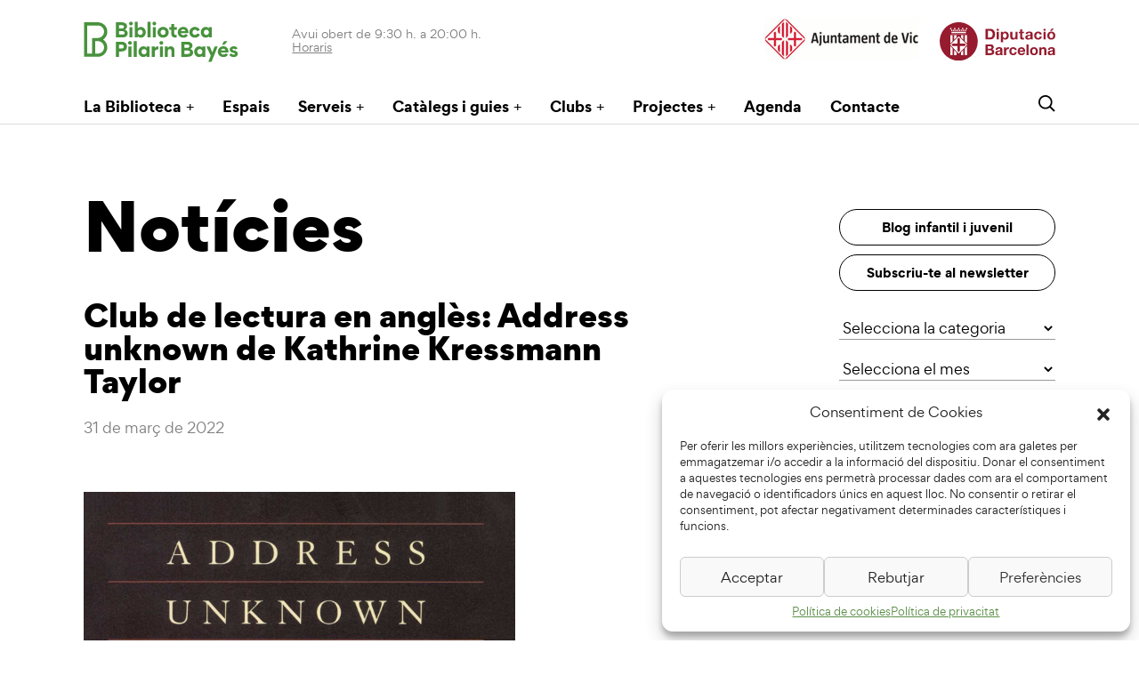

--- FILE ---
content_type: text/html; charset=UTF-8
request_url: https://www.bibliotecapilarinbayes.cat/tag/adreca-desconeguda/
body_size: 15859
content:
<!DOCTYPE html>
<html lang="ca">
<head>
    <meta charset="UTF-8">
    <meta http-equiv="X-UA-Compatible" content="IE=edge">
    <meta name="viewport" content="width=device-width, initial-scale=1.0">
    <title>Adreça desconeguda Archives - Biblioteca Pilarin Bayés</title>
    <link rel="icon" href="https://www.bibliotecapilarinbayes.cat/wp-content/themes/bibliotecadevic/images/biblioteca.png">
    <link rel="preconnect" href="https://fonts.googleapis.com">
    <link rel="preconnect" href="https://fonts.gstatic.com" crossorigin>
    <link href="https://fonts.googleapis.com/css2?family=Poppins:wght@400;700;900&display=swap" rel="stylesheet">
    <link href="https://cdn.jsdelivr.net/npm/bootstrap@5.0.2/dist/css/bootstrap.min.css" rel="stylesheet" integrity="sha384-EVSTQN3/azprG1Anm3QDgpJLIm9Nao0Yz1ztcQTwFspd3yD65VohhpuuCOmLASjC" crossorigin="anonymous">
    <!-- Google Tag Manager -->
    <script>(function(w,d,s,l,i){w[l]=w[l]||[];w[l].push({'gtm.start':
    new Date().getTime(),event:'gtm.js'});var f=d.getElementsByTagName(s)[0],
    j=d.createElement(s),dl=l!='dataLayer'?'&l='+l:'';j.async=true;j.src=
    'https://www.googletagmanager.com/gtm.js?id='+i+dl;f.parentNode.insertBefore(j,f);
    })(window,document,'script','dataLayer','GTM-NHDH8D2');</script>
    <!-- End Google Tag Manager -->
    <meta name='robots' content='index, follow, max-image-preview:large, max-snippet:-1, max-video-preview:-1' />

	<!-- This site is optimized with the Yoast SEO plugin v19.2 - https://yoast.com/wordpress/plugins/seo/ -->
	<link rel="canonical" href="https://www.bibliotecapilarinbayes.cat/tag/adreca-desconeguda/" />
	<meta property="og:locale" content="ca_ES" />
	<meta property="og:type" content="article" />
	<meta property="og:title" content="Adreça desconeguda Archives - Biblioteca Pilarin Bayés" />
	<meta property="og:url" content="https://www.bibliotecapilarinbayes.cat/tag/adreca-desconeguda/" />
	<meta property="og:site_name" content="Biblioteca Pilarin Bayés" />
	<meta name="twitter:card" content="summary_large_image" />
	<script type="application/ld+json" class="yoast-schema-graph">{"@context":"https://schema.org","@graph":[{"@type":"Organization","@id":"https://www.bibliotecapilarinbayes.cat/#organization","name":"Biblioteca Pilarin Bayés","url":"https://www.bibliotecapilarinbayes.cat/","sameAs":[],"logo":{"@type":"ImageObject","inLanguage":"ca","@id":"https://www.bibliotecapilarinbayes.cat/#/schema/logo/image/","url":"https://www.bibliotecapilarinbayes.cat/wp-content/uploads/2022/07/logo-biblio.png","contentUrl":"https://www.bibliotecapilarinbayes.cat/wp-content/uploads/2022/07/logo-biblio.png","width":924,"height":320,"caption":"Biblioteca Pilarin Bayés"},"image":{"@id":"https://www.bibliotecapilarinbayes.cat/#/schema/logo/image/"}},{"@type":"WebSite","@id":"https://www.bibliotecapilarinbayes.cat/#website","url":"https://www.bibliotecapilarinbayes.cat/","name":"Biblioteca Pilarin Bayés","description":"Pàgina web de la Biblioteca municipal de Vic. Un espai de convivència i relació en constant evolució","publisher":{"@id":"https://www.bibliotecapilarinbayes.cat/#organization"},"potentialAction":[{"@type":"SearchAction","target":{"@type":"EntryPoint","urlTemplate":"https://www.bibliotecapilarinbayes.cat/?s={search_term_string}"},"query-input":"required name=search_term_string"}],"inLanguage":"ca"},{"@type":"CollectionPage","@id":"https://www.bibliotecapilarinbayes.cat/tag/adreca-desconeguda/#webpage","url":"https://www.bibliotecapilarinbayes.cat/tag/adreca-desconeguda/","name":"Adreça desconeguda Archives - Biblioteca Pilarin Bayés","isPartOf":{"@id":"https://www.bibliotecapilarinbayes.cat/#website"},"breadcrumb":{"@id":"https://www.bibliotecapilarinbayes.cat/tag/adreca-desconeguda/#breadcrumb"},"inLanguage":"ca","potentialAction":[{"@type":"ReadAction","target":["https://www.bibliotecapilarinbayes.cat/tag/adreca-desconeguda/"]}]},{"@type":"BreadcrumbList","@id":"https://www.bibliotecapilarinbayes.cat/tag/adreca-desconeguda/#breadcrumb","itemListElement":[{"@type":"ListItem","position":1,"name":"Adreça desconeguda"}]}]}</script>
	<!-- / Yoast SEO plugin. -->


<link rel='dns-prefetch' href='//s.w.org' />
<link rel="alternate" type="application/rss+xml" title="Biblioteca Pilarin Bayés &raquo; Adreça desconeguda Canal de les etiquetes" href="https://www.bibliotecapilarinbayes.cat/tag/adreca-desconeguda/feed/" />
<script type="text/javascript">
window._wpemojiSettings = {"baseUrl":"https:\/\/s.w.org\/images\/core\/emoji\/14.0.0\/72x72\/","ext":".png","svgUrl":"https:\/\/s.w.org\/images\/core\/emoji\/14.0.0\/svg\/","svgExt":".svg","source":{"concatemoji":"https:\/\/www.bibliotecapilarinbayes.cat\/wp-includes\/js\/wp-emoji-release.min.js?ver=6.0"}};
/*! This file is auto-generated */
!function(e,a,t){var n,r,o,i=a.createElement("canvas"),p=i.getContext&&i.getContext("2d");function s(e,t){var a=String.fromCharCode,e=(p.clearRect(0,0,i.width,i.height),p.fillText(a.apply(this,e),0,0),i.toDataURL());return p.clearRect(0,0,i.width,i.height),p.fillText(a.apply(this,t),0,0),e===i.toDataURL()}function c(e){var t=a.createElement("script");t.src=e,t.defer=t.type="text/javascript",a.getElementsByTagName("head")[0].appendChild(t)}for(o=Array("flag","emoji"),t.supports={everything:!0,everythingExceptFlag:!0},r=0;r<o.length;r++)t.supports[o[r]]=function(e){if(!p||!p.fillText)return!1;switch(p.textBaseline="top",p.font="600 32px Arial",e){case"flag":return s([127987,65039,8205,9895,65039],[127987,65039,8203,9895,65039])?!1:!s([55356,56826,55356,56819],[55356,56826,8203,55356,56819])&&!s([55356,57332,56128,56423,56128,56418,56128,56421,56128,56430,56128,56423,56128,56447],[55356,57332,8203,56128,56423,8203,56128,56418,8203,56128,56421,8203,56128,56430,8203,56128,56423,8203,56128,56447]);case"emoji":return!s([129777,127995,8205,129778,127999],[129777,127995,8203,129778,127999])}return!1}(o[r]),t.supports.everything=t.supports.everything&&t.supports[o[r]],"flag"!==o[r]&&(t.supports.everythingExceptFlag=t.supports.everythingExceptFlag&&t.supports[o[r]]);t.supports.everythingExceptFlag=t.supports.everythingExceptFlag&&!t.supports.flag,t.DOMReady=!1,t.readyCallback=function(){t.DOMReady=!0},t.supports.everything||(n=function(){t.readyCallback()},a.addEventListener?(a.addEventListener("DOMContentLoaded",n,!1),e.addEventListener("load",n,!1)):(e.attachEvent("onload",n),a.attachEvent("onreadystatechange",function(){"complete"===a.readyState&&t.readyCallback()})),(e=t.source||{}).concatemoji?c(e.concatemoji):e.wpemoji&&e.twemoji&&(c(e.twemoji),c(e.wpemoji)))}(window,document,window._wpemojiSettings);
</script>
<style type="text/css">
img.wp-smiley,
img.emoji {
	display: inline !important;
	border: none !important;
	box-shadow: none !important;
	height: 1em !important;
	width: 1em !important;
	margin: 0 0.07em !important;
	vertical-align: -0.1em !important;
	background: none !important;
	padding: 0 !important;
}
</style>
	<link rel='stylesheet' id='wp-block-library-css'  href='https://www.bibliotecapilarinbayes.cat/wp-includes/css/dist/block-library/style.min.css?ver=6.0' type='text/css' media='all' />
<style id='global-styles-inline-css' type='text/css'>
body{--wp--preset--color--black: #000000;--wp--preset--color--cyan-bluish-gray: #abb8c3;--wp--preset--color--white: #ffffff;--wp--preset--color--pale-pink: #f78da7;--wp--preset--color--vivid-red: #cf2e2e;--wp--preset--color--luminous-vivid-orange: #ff6900;--wp--preset--color--luminous-vivid-amber: #fcb900;--wp--preset--color--light-green-cyan: #7bdcb5;--wp--preset--color--vivid-green-cyan: #00d084;--wp--preset--color--pale-cyan-blue: #8ed1fc;--wp--preset--color--vivid-cyan-blue: #0693e3;--wp--preset--color--vivid-purple: #9b51e0;--wp--preset--gradient--vivid-cyan-blue-to-vivid-purple: linear-gradient(135deg,rgba(6,147,227,1) 0%,rgb(155,81,224) 100%);--wp--preset--gradient--light-green-cyan-to-vivid-green-cyan: linear-gradient(135deg,rgb(122,220,180) 0%,rgb(0,208,130) 100%);--wp--preset--gradient--luminous-vivid-amber-to-luminous-vivid-orange: linear-gradient(135deg,rgba(252,185,0,1) 0%,rgba(255,105,0,1) 100%);--wp--preset--gradient--luminous-vivid-orange-to-vivid-red: linear-gradient(135deg,rgba(255,105,0,1) 0%,rgb(207,46,46) 100%);--wp--preset--gradient--very-light-gray-to-cyan-bluish-gray: linear-gradient(135deg,rgb(238,238,238) 0%,rgb(169,184,195) 100%);--wp--preset--gradient--cool-to-warm-spectrum: linear-gradient(135deg,rgb(74,234,220) 0%,rgb(151,120,209) 20%,rgb(207,42,186) 40%,rgb(238,44,130) 60%,rgb(251,105,98) 80%,rgb(254,248,76) 100%);--wp--preset--gradient--blush-light-purple: linear-gradient(135deg,rgb(255,206,236) 0%,rgb(152,150,240) 100%);--wp--preset--gradient--blush-bordeaux: linear-gradient(135deg,rgb(254,205,165) 0%,rgb(254,45,45) 50%,rgb(107,0,62) 100%);--wp--preset--gradient--luminous-dusk: linear-gradient(135deg,rgb(255,203,112) 0%,rgb(199,81,192) 50%,rgb(65,88,208) 100%);--wp--preset--gradient--pale-ocean: linear-gradient(135deg,rgb(255,245,203) 0%,rgb(182,227,212) 50%,rgb(51,167,181) 100%);--wp--preset--gradient--electric-grass: linear-gradient(135deg,rgb(202,248,128) 0%,rgb(113,206,126) 100%);--wp--preset--gradient--midnight: linear-gradient(135deg,rgb(2,3,129) 0%,rgb(40,116,252) 100%);--wp--preset--duotone--dark-grayscale: url('#wp-duotone-dark-grayscale');--wp--preset--duotone--grayscale: url('#wp-duotone-grayscale');--wp--preset--duotone--purple-yellow: url('#wp-duotone-purple-yellow');--wp--preset--duotone--blue-red: url('#wp-duotone-blue-red');--wp--preset--duotone--midnight: url('#wp-duotone-midnight');--wp--preset--duotone--magenta-yellow: url('#wp-duotone-magenta-yellow');--wp--preset--duotone--purple-green: url('#wp-duotone-purple-green');--wp--preset--duotone--blue-orange: url('#wp-duotone-blue-orange');--wp--preset--font-size--small: 13px;--wp--preset--font-size--medium: 20px;--wp--preset--font-size--large: 36px;--wp--preset--font-size--x-large: 42px;}.has-black-color{color: var(--wp--preset--color--black) !important;}.has-cyan-bluish-gray-color{color: var(--wp--preset--color--cyan-bluish-gray) !important;}.has-white-color{color: var(--wp--preset--color--white) !important;}.has-pale-pink-color{color: var(--wp--preset--color--pale-pink) !important;}.has-vivid-red-color{color: var(--wp--preset--color--vivid-red) !important;}.has-luminous-vivid-orange-color{color: var(--wp--preset--color--luminous-vivid-orange) !important;}.has-luminous-vivid-amber-color{color: var(--wp--preset--color--luminous-vivid-amber) !important;}.has-light-green-cyan-color{color: var(--wp--preset--color--light-green-cyan) !important;}.has-vivid-green-cyan-color{color: var(--wp--preset--color--vivid-green-cyan) !important;}.has-pale-cyan-blue-color{color: var(--wp--preset--color--pale-cyan-blue) !important;}.has-vivid-cyan-blue-color{color: var(--wp--preset--color--vivid-cyan-blue) !important;}.has-vivid-purple-color{color: var(--wp--preset--color--vivid-purple) !important;}.has-black-background-color{background-color: var(--wp--preset--color--black) !important;}.has-cyan-bluish-gray-background-color{background-color: var(--wp--preset--color--cyan-bluish-gray) !important;}.has-white-background-color{background-color: var(--wp--preset--color--white) !important;}.has-pale-pink-background-color{background-color: var(--wp--preset--color--pale-pink) !important;}.has-vivid-red-background-color{background-color: var(--wp--preset--color--vivid-red) !important;}.has-luminous-vivid-orange-background-color{background-color: var(--wp--preset--color--luminous-vivid-orange) !important;}.has-luminous-vivid-amber-background-color{background-color: var(--wp--preset--color--luminous-vivid-amber) !important;}.has-light-green-cyan-background-color{background-color: var(--wp--preset--color--light-green-cyan) !important;}.has-vivid-green-cyan-background-color{background-color: var(--wp--preset--color--vivid-green-cyan) !important;}.has-pale-cyan-blue-background-color{background-color: var(--wp--preset--color--pale-cyan-blue) !important;}.has-vivid-cyan-blue-background-color{background-color: var(--wp--preset--color--vivid-cyan-blue) !important;}.has-vivid-purple-background-color{background-color: var(--wp--preset--color--vivid-purple) !important;}.has-black-border-color{border-color: var(--wp--preset--color--black) !important;}.has-cyan-bluish-gray-border-color{border-color: var(--wp--preset--color--cyan-bluish-gray) !important;}.has-white-border-color{border-color: var(--wp--preset--color--white) !important;}.has-pale-pink-border-color{border-color: var(--wp--preset--color--pale-pink) !important;}.has-vivid-red-border-color{border-color: var(--wp--preset--color--vivid-red) !important;}.has-luminous-vivid-orange-border-color{border-color: var(--wp--preset--color--luminous-vivid-orange) !important;}.has-luminous-vivid-amber-border-color{border-color: var(--wp--preset--color--luminous-vivid-amber) !important;}.has-light-green-cyan-border-color{border-color: var(--wp--preset--color--light-green-cyan) !important;}.has-vivid-green-cyan-border-color{border-color: var(--wp--preset--color--vivid-green-cyan) !important;}.has-pale-cyan-blue-border-color{border-color: var(--wp--preset--color--pale-cyan-blue) !important;}.has-vivid-cyan-blue-border-color{border-color: var(--wp--preset--color--vivid-cyan-blue) !important;}.has-vivid-purple-border-color{border-color: var(--wp--preset--color--vivid-purple) !important;}.has-vivid-cyan-blue-to-vivid-purple-gradient-background{background: var(--wp--preset--gradient--vivid-cyan-blue-to-vivid-purple) !important;}.has-light-green-cyan-to-vivid-green-cyan-gradient-background{background: var(--wp--preset--gradient--light-green-cyan-to-vivid-green-cyan) !important;}.has-luminous-vivid-amber-to-luminous-vivid-orange-gradient-background{background: var(--wp--preset--gradient--luminous-vivid-amber-to-luminous-vivid-orange) !important;}.has-luminous-vivid-orange-to-vivid-red-gradient-background{background: var(--wp--preset--gradient--luminous-vivid-orange-to-vivid-red) !important;}.has-very-light-gray-to-cyan-bluish-gray-gradient-background{background: var(--wp--preset--gradient--very-light-gray-to-cyan-bluish-gray) !important;}.has-cool-to-warm-spectrum-gradient-background{background: var(--wp--preset--gradient--cool-to-warm-spectrum) !important;}.has-blush-light-purple-gradient-background{background: var(--wp--preset--gradient--blush-light-purple) !important;}.has-blush-bordeaux-gradient-background{background: var(--wp--preset--gradient--blush-bordeaux) !important;}.has-luminous-dusk-gradient-background{background: var(--wp--preset--gradient--luminous-dusk) !important;}.has-pale-ocean-gradient-background{background: var(--wp--preset--gradient--pale-ocean) !important;}.has-electric-grass-gradient-background{background: var(--wp--preset--gradient--electric-grass) !important;}.has-midnight-gradient-background{background: var(--wp--preset--gradient--midnight) !important;}.has-small-font-size{font-size: var(--wp--preset--font-size--small) !important;}.has-medium-font-size{font-size: var(--wp--preset--font-size--medium) !important;}.has-large-font-size{font-size: var(--wp--preset--font-size--large) !important;}.has-x-large-font-size{font-size: var(--wp--preset--font-size--x-large) !important;}
</style>
<link rel='stylesheet' id='cmplz-general-css'  href='https://www.bibliotecapilarinbayes.cat/wp-content/plugins/complianz-gdpr/assets/css/cookieblocker.min.css?ver=1729001831' type='text/css' media='all' />
<link rel='stylesheet' id='wp-pagenavi-css'  href='https://www.bibliotecapilarinbayes.cat/wp-content/plugins/wp-pagenavi/pagenavi-css.css?ver=2.70' type='text/css' media='all' />
<link rel='stylesheet' id='style-css'  href='https://www.bibliotecapilarinbayes.cat/wp-content/themes/bibliotecadevic/style.css?ver=1729001692' type='text/css' media='all' />
<style id='imh-6310-head-css-inline-css' type='text/css'>
.imh-6310-point-icons{display: none}
</style>
<link rel='stylesheet' id='sib-front-css-css'  href='https://www.bibliotecapilarinbayes.cat/wp-content/plugins/mailin/css/mailin-front.css?ver=6.0' type='text/css' media='all' />
<script type='text/javascript' src='https://www.bibliotecapilarinbayes.cat/wp-includes/js/jquery/jquery.min.js?ver=3.6.0' id='jquery-core-js'></script>
<script type='text/javascript' src='https://www.bibliotecapilarinbayes.cat/wp-includes/js/jquery/jquery-migrate.min.js?ver=3.3.2' id='jquery-migrate-js'></script>
<script type='text/javascript' id='sib-front-js-js-extra'>
/* <![CDATA[ */
var sibErrMsg = {"invalidMail":"Please fill out valid email address","requiredField":"Please fill out required fields","invalidDateFormat":"Please fill out valid date format","invalidSMSFormat":"Please fill out valid phone number"};
var ajax_sib_front_object = {"ajax_url":"https:\/\/www.bibliotecapilarinbayes.cat\/wp-admin\/admin-ajax.php","ajax_nonce":"d1d6e21a23","flag_url":"https:\/\/www.bibliotecapilarinbayes.cat\/wp-content\/plugins\/mailin\/img\/flags\/"};
/* ]]> */
</script>
<script type='text/javascript' src='https://www.bibliotecapilarinbayes.cat/wp-content/plugins/mailin/js/mailin-front.js?ver=1727268783' id='sib-front-js-js'></script>
<link rel="https://api.w.org/" href="https://www.bibliotecapilarinbayes.cat/wp-json/" /><link rel="alternate" type="application/json" href="https://www.bibliotecapilarinbayes.cat/wp-json/wp/v2/tags/157" /><link rel="EditURI" type="application/rsd+xml" title="RSD" href="https://www.bibliotecapilarinbayes.cat/xmlrpc.php?rsd" />
<link rel="wlwmanifest" type="application/wlwmanifest+xml" href="https://www.bibliotecapilarinbayes.cat/wp-includes/wlwmanifest.xml" /> 
<meta name="generator" content="WordPress 6.0" />
<meta name="tec-api-version" content="v1"><meta name="tec-api-origin" content="https://www.bibliotecapilarinbayes.cat"><link rel="alternate" href="https://www.bibliotecapilarinbayes.cat/wp-json/tribe/events/v1/events/?tags=adreca-desconeguda" />			<style>.cmplz-hidden {
					display: none !important;
				}</style><script type="text/javascript">
							(function() {
								window.sib ={equeue:[],client_key:"y4ytt9u7qa3c6ejb0iuos0pk"};/* OPTIONAL: email for identify request*/
							window.sib.email_id = "";
							window.sendinblue = {}; for (var j = ['track', 'identify', 'trackLink', 'page'], i = 0; i < j.length; i++) { (function(k) { window.sendinblue[k] = function() { var arg = Array.prototype.slice.call(arguments); (window.sib[k] || function() { var t = {}; t[k] = arg; window.sib.equeue.push(t);})(arg[0], arg[1], arg[2]);};})(j[i]);}var n = document.createElement("script"),i = document.getElementsByTagName("script")[0]; n.type = "text/javascript", n.id = "sendinblue-js", n.async = !0, n.src = "https://sibautomation.com/sa.js?plugin=wordpress&key=" + window.sib.client_key, i.parentNode.insertBefore(n, i), window.sendinblue.page();})();
							</script></head>
<body data-cmplz=1 class="archive tag tag-adreca-desconeguda tag-157 tribe-no-js elementor-default elementor-kit-5">

<!-- Google Tag Manager (noscript) -->
<noscript><iframe src="https://www.googletagmanager.com/ns.html?id=GTM-NHDH8D2"
height="0" width="0" style="display:none;visibility:hidden"></iframe></noscript>
<!-- End Google Tag Manager (noscript) -->

<header class="site-header">
    <div class='container-lg'>
        <div class="row">
            <div class="col-auto">
                <div class="logo">
                    <a href="https://www.bibliotecapilarinbayes.cat/"><img src="https://www.bibliotecapilarinbayes.cat/wp-content/themes/bibliotecadevic/images/logo.svg" alt="Logo"/></a>
                </div>
            </div>
            <div class="col-auto me-auto">
                
                <div class="schedule">
                    Avui obert de 9:30 h. a 20:00 h.                    <br><a href="https://www.bibliotecapilarinbayes.cat/contacte/">Horaris</a>
                </div>
            </div>
            <div class="col ms-auto">
                <div class="header-logos">
                    <a href="https://www.vic.cat/" target="_blank"><img class="logo-council" src="https://www.bibliotecapilarinbayes.cat/wp-content/themes/bibliotecadevic/images/ajuntament.png" alt="Logo-council"/></a>
                    <a href="https://www.diba.cat/" target="_blank"><img class="logo-diba" src="https://www.bibliotecapilarinbayes.cat/wp-content/themes/bibliotecadevic/images/logo-diba.svg"></a>
                </div>
            </div>
        </div>
        <div class="row">
            <div class="col-auto">
                <div class="menu-top-bar-container"><ul id="menu-top-bar" class="top-bar"><li id="menu-item-21084" class="menu-item menu-item-type-post_type menu-item-object-page menu-item-has-children menu-item-21084"><a href="https://www.bibliotecapilarinbayes.cat/la-biblioteca/">La Biblioteca</a>
<div class='sub-menu'><div class='container-lg'><ul>
	<li id="menu-item-21425" class="menu-item menu-item-type-post_type menu-item-object-page menu-item-21425"><a href="https://www.bibliotecapilarinbayes.cat/la-biblioteca/">Presentació</a></li>
	<li id="menu-item-21420" class="menu-item menu-item-type-post_type menu-item-object-page menu-item-21420"><a href="https://www.bibliotecapilarinbayes.cat/la-biblioteca/ledifici/">L’edifici</a></li>
	<li id="menu-item-24827" class="menu-item menu-item-type-post_type menu-item-object-page menu-item-24827"><a href="https://www.bibliotecapilarinbayes.cat/equip/">L&#8217;equip</a></li>
	<li id="menu-item-22591" class="menu-item menu-item-type-post_type menu-item-object-page menu-item-22591"><a href="https://www.bibliotecapilarinbayes.cat/fons/">Fons</a></li>
	<li id="menu-item-21421" class="menu-item menu-item-type-post_type menu-item-object-page menu-item-21421"><a href="https://www.bibliotecapilarinbayes.cat/preguntes-frequents/">Preguntes freqüents</a></li>
	<li id="menu-item-46" class="menu-item menu-item-type-post_type menu-item-object-page current_page_parent menu-item-46"><a href="https://www.bibliotecapilarinbayes.cat/blog/">Notícies</a></li>
</ul></div></div>
</li>
<li id="menu-item-48" class="menu-item menu-item-type-post_type menu-item-object-page menu-item-48"><a href="https://www.bibliotecapilarinbayes.cat/espais/">Espais</a></li>
<li id="menu-item-22157" class="menu-item menu-item-type-custom menu-item-object-custom menu-item-has-children menu-item-22157"><a href="#">Serveis</a>
<div class='sub-menu'><div class='container-lg'><ul>
	<li id="menu-item-22418" class="menu-item menu-item-type-post_type menu-item-object-page menu-item-22418"><a href="https://www.bibliotecapilarinbayes.cat/informacio-i-consulta/">Informació i consulta</a></li>
	<li id="menu-item-21598" class="menu-item menu-item-type-post_type menu-item-object-page menu-item-21598"><a href="https://www.bibliotecapilarinbayes.cat/fes-te-el-carnet-de-biblioteca/">Fes-te el carnet de biblioteca</a></li>
	<li id="menu-item-21602" class="menu-item menu-item-type-post_type menu-item-object-page menu-item-21602"><a href="https://www.bibliotecapilarinbayes.cat/prestecs/">Préstec</a></li>
	<li id="menu-item-22420" class="menu-item menu-item-type-post_type menu-item-object-page menu-item-22420"><a href="https://www.bibliotecapilarinbayes.cat/gestions-en-linia/">Gestions en línia</a></li>
	<li id="menu-item-22419" class="menu-item menu-item-type-post_type menu-item-object-page menu-item-22419"><a href="https://www.bibliotecapilarinbayes.cat/ebibliocat-biblioteca-digital/">eBiblioCAT. Biblioteca Digital</a></li>
	<li id="menu-item-22421" class="menu-item menu-item-type-post_type menu-item-object-page menu-item-22421"><a href="https://www.bibliotecapilarinbayes.cat/visites-guiades/">Visites guiades</a></li>
	<li id="menu-item-22422" class="menu-item menu-item-type-post_type menu-item-object-page menu-item-22422"><a href="https://www.bibliotecapilarinbayes.cat/internet-i-reserva-dordinadors/">Internet i reserva d’ordinadors</a></li>
	<li id="menu-item-21596" class="menu-item menu-item-type-post_type menu-item-object-page menu-item-21596"><a href="https://www.bibliotecapilarinbayes.cat/certificat-actic/">Certificat ACTIC</a></li>
	<li id="menu-item-21595" class="menu-item menu-item-type-post_type menu-item-object-page menu-item-21595"><a href="https://www.bibliotecapilarinbayes.cat/recursos-en-linia/">Recursos en línia</a></li>
	<li id="menu-item-22423" class="menu-item menu-item-type-post_type menu-item-object-page menu-item-22423"><a href="https://www.bibliotecapilarinbayes.cat/foment-lectura/">Foment de la lectura</a></li>
	<li id="menu-item-22426" class="menu-item menu-item-type-post_type menu-item-object-page menu-item-22426"><a href="https://www.bibliotecapilarinbayes.cat/sales-de-treball-i-reunions/">Sales de treball i reunions</a></li>
</ul></div></div>
</li>
<li id="menu-item-28719" class="menu-item menu-item-type-post_type menu-item-object-page menu-item-has-children menu-item-28719"><a href="https://www.bibliotecapilarinbayes.cat/catalegs/">Catàlegs i guies</a>
<div class='sub-menu'><div class='container-lg'><ul>
	<li id="menu-item-28720" class="menu-item menu-item-type-custom menu-item-object-custom menu-item-28720"><a href="https://aladi.diba.cat/search~S122*cat">Aladí (Vic)</a></li>
	<li id="menu-item-28721" class="menu-item menu-item-type-custom menu-item-object-custom menu-item-28721"><a href="https://atena.biblioteques.cat/">Atena (Biblioteques públiques de Catalunya)</a></li>
	<li id="menu-item-28722" class="menu-item menu-item-type-custom menu-item-object-custom menu-item-28722"><a href="https://biblioteca.ebiblio.cat/?locale=ca#indice">Biblio Digital</a></li>
	<li id="menu-item-32413" class="menu-item menu-item-type-post_type menu-item-object-page menu-item-32413"><a href="https://www.bibliotecapilarinbayes.cat/elementor-23801/">Guies de lectura infantil i juvenil</a></li>
	<li id="menu-item-33017" class="menu-item menu-item-type-post_type menu-item-object-page menu-item-33017"><a href="https://www.bibliotecapilarinbayes.cat/guies-de-videojocs/">Guies de videojocs</a></li>
	<li id="menu-item-33000" class="menu-item menu-item-type-post_type menu-item-object-page menu-item-33000"><a href="https://www.bibliotecapilarinbayes.cat/cataleg-de-jocs-de-taula/">Catàleg de jocs de taula</a></li>
</ul></div></div>
</li>
<li id="menu-item-28727" class="menu-item menu-item-type-post_type menu-item-object-page menu-item-has-children menu-item-28727"><a href="https://www.bibliotecapilarinbayes.cat/28723-2/">Clubs</a>
<div class='sub-menu'><div class='container-lg'><ul>
	<li id="menu-item-28730" class="menu-item menu-item-type-post_type menu-item-object-page menu-item-28730"><a href="https://www.bibliotecapilarinbayes.cat/clubs-de-lectura/">Clubs de lectura</a></li>
	<li id="menu-item-28733" class="menu-item menu-item-type-post_type menu-item-object-page menu-item-28733"><a href="https://www.bibliotecapilarinbayes.cat/clubs-descolta/">Clubs d’escolta</a></li>
	<li id="menu-item-28736" class="menu-item menu-item-type-post_type menu-item-object-page menu-item-28736"><a href="https://www.bibliotecapilarinbayes.cat/clubs-de-cinema/">Clubs de cinema</a></li>
	<li id="menu-item-28748" class="menu-item menu-item-type-post_type menu-item-object-page menu-item-28748"><a href="https://www.bibliotecapilarinbayes.cat/club-descriptura/">Club d’escriptura</a></li>
	<li id="menu-item-28747" class="menu-item menu-item-type-post_type menu-item-object-page menu-item-28747"><a href="https://www.bibliotecapilarinbayes.cat/club-del-videojoc/">Club del videojoc</a></li>
	<li id="menu-item-28749" class="menu-item menu-item-type-post_type menu-item-object-page menu-item-28749"><a href="https://www.bibliotecapilarinbayes.cat/altres-clubs/">Altres clubs</a></li>
	<li id="menu-item-30355" class="menu-item menu-item-type-post_type menu-item-object-page menu-item-30355"><a href="https://www.bibliotecapilarinbayes.cat/llibreries-de-vic/">Clubs de lectura de les llibreries de Vic</a></li>
</ul></div></div>
</li>
<li id="menu-item-28695" class="menu-item menu-item-type-post_type menu-item-object-page menu-item-has-children menu-item-28695"><a href="https://www.bibliotecapilarinbayes.cat/projectes/">Projectes</a>
<div class='sub-menu'><div class='container-lg'><ul>
	<li id="menu-item-28700" class="menu-item menu-item-type-post_type menu-item-object-page menu-item-28700"><a href="https://www.bibliotecapilarinbayes.cat/projectes/biblioteca-humana/">Biblioteca Humana</a></li>
	<li id="menu-item-32404" class="menu-item menu-item-type-post_type menu-item-object-page menu-item-32404"><a href="https://www.bibliotecapilarinbayes.cat/projectes/musica-al-carrer/">Música al carrer</a></li>
	<li id="menu-item-33873" class="menu-item menu-item-type-post_type menu-item-object-page menu-item-33873"><a href="https://www.bibliotecapilarinbayes.cat/projectes/jornadesbpb/">Jornades BPB</a></li>
	<li id="menu-item-33974" class="menu-item menu-item-type-post_type menu-item-object-page menu-item-33974"><a href="https://www.bibliotecapilarinbayes.cat/projectes/biblioteca-amiga/">Biblioteca amiga</a></li>
	<li id="menu-item-28696" class="menu-item menu-item-type-post_type menu-item-object-post menu-item-28696"><a href="https://www.bibliotecapilarinbayes.cat/2022/12/16/videojocs-a-la-biblioteca-pilarin-bayes-de-vic/">Videojocs a la biblioteca</a></li>
	<li id="menu-item-32175" class="menu-item menu-item-type-custom menu-item-object-custom menu-item-32175"><a href="https://www.vic.cat/serveis/cultura/cultura/pla-de-lectura-municipal-de-vic">Pla de Lectura Municipal de Vic</a></li>
</ul></div></div>
</li>
<li id="menu-item-21208" class="menu-item menu-item-type-custom menu-item-object-custom menu-item-21208"><a href="/agenda">Agenda</a></li>
<li id="menu-item-50" class="menu-item menu-item-type-post_type menu-item-object-page menu-item-50"><a href="https://www.bibliotecapilarinbayes.cat/contacte/">Contacte</a></li>
</ul></div>            </div>
            <div class="col-auto ms-auto">
                <div class="icons">
                                        <!-- <a href="https://www.bibliotecapilarinbayes.cat/" class="search-btn"><img class="search" src="https://www.bibliotecapilarinbayes.cat/wp-content/themes/bibliotecadevic/images/search.svg" alt="Search"/></a> -->
                    <a class="search-button" target="_blank" title="Search">
                        <img class="search" src="https://www.bibliotecapilarinbayes.cat/wp-content/themes/bibliotecadevic/images/search.svg" alt="Search"/>
                    </a>
                    <button class="menu-toggle"></button>
                </div>
            </div>
        </div>
    </div>

</header>

<!-- <div class="search-input-overlay">
    <div class="search-input-overlay-inner">
        <form role="search" method="get" class="search-form" action="https://www.bibliotecapilarinbayes.cat/">
				<label>
					<span class="screen-reader-text">Cerca:</span>
					<input type="search" class="search-field" placeholder="Cerca &hellip;" value="" name="s" />
				</label>
				<input type="submit" class="search-submit" value="Cerca" />
			</form>    </div>
</div> -->
<div class="search-form-container">
    <div class="container">
        <a class="close-search" target="_blank" title="Close Search">
            <img class="search" src="https://www.bibliotecapilarinbayes.cat/wp-content/themes/bibliotecadevic/images/close.svg"/>
        </a>
        <form role="search" method="get" class="search-form" action="https://www.bibliotecapilarinbayes.cat/">
				<label>
					<span class="screen-reader-text">Cerca:</span>
					<input type="search" class="search-field" placeholder="Cerca &hellip;" value="" name="s" />
				</label>
				<input type="submit" class="search-submit" value="Cerca" />
			</form>    </div>
</div>

<main class="page-wrap">
    <div class="blog-content">
        <div class="container">

            <div class="row">
                <div class="col-md">
                    <h2>Notícies</h2>
                                    </div>
                <div class="col-md-3">
                                            <a type="button" class="btn btn-light button-news full" href="https://www.bibliotecapilarinbayes.cat/category/infantil-i-juvenil/">Blog infantil i juvenil</a>
                        <a type="button" class="btn btn-light button-news full" href="https://www.bibliotecapilarinbayes.cat/newsletter/">Subscriu-te al newsletter</a>
                                    </div>
            </div>
                    
            <div class="row">
                <div class="col-md-8">
                    <div class="post-timeline" data-total="1">
                        <article class="post-thumbnail">

    <h3>
        <a href="https://www.bibliotecapilarinbayes.cat/2022/03/31/club-de-lectura-en-angles-address-unknown-de-kathrine-kressmann-taylor/">Club de lectura en anglès: Address unknown de Kathrine Kressmann Taylor</a>
    </h3>
    
    <div class="row">
        <p class="post-date">
            31 de març de 2022        </p>
        <div>
            <img width="1400" height="1733" src="https://www.bibliotecapilarinbayes.cat/wp-content/uploads/2022/03/address-unknown.jpg" class="img-fluid wp-post-image" alt="" srcset="https://www.bibliotecapilarinbayes.cat/wp-content/uploads/2022/03/address-unknown.jpg 1400w, https://www.bibliotecapilarinbayes.cat/wp-content/uploads/2022/03/address-unknown-242x300.jpg 242w, https://www.bibliotecapilarinbayes.cat/wp-content/uploads/2022/03/address-unknown-827x1024.jpg 827w, https://www.bibliotecapilarinbayes.cat/wp-content/uploads/2022/03/address-unknown-768x951.jpg 768w, https://www.bibliotecapilarinbayes.cat/wp-content/uploads/2022/03/address-unknown-1241x1536.jpg 1241w" sizes="(max-width: 1400px) 100vw, 1400px" />        </div>
        <div> A la trobada del Club de lectura en anglès del mes de abril&nbsp;comentarem el llibre Address unknown de Kathrine Kressmann Taylor. L'alemany Martin Schulse i el jueu nord-americà Max Eisnestein s'estimen com a germans i han obert plegats una galeria d'art a California. Però Martin decideix tornar a casa, de manera que Max es queda sol per ocupar-se del negoci. Es cartegen amb freqüència des del primer dia, pero quan Hitler accedeix al poder el 1933 la complicitat de la primera correspondencia va derivant cap a l'horror.Adreça desconeguda va publicar-se per primera vegada el 1938, i en poc temps va ser&hellip; </div>

        <p class="mt-5 button"> <a type="button" class="btn btn-light button-news" href="https://www.bibliotecapilarinbayes.cat/2022/03/31/club-de-lectura-en-angles-address-unknown-de-kathrine-kressmann-taylor/">Segueix llegint</a> </p>

                    <p class="tags"><b>ETIQUETES: </b><a href="https://www.bibliotecapilarinbayes.cat/tag/address-unknown/">Address unknown</a>, <a href="https://www.bibliotecapilarinbayes.cat/tag/adreca-desconeguda/">Adreça desconeguda</a>, <a href="https://www.bibliotecapilarinbayes.cat/tag/kathrine-kressmann-taylor/">Kathrine Kressmann Taylor</a>        </p>

    </div>
</article><article class="post-thumbnail">

    <h3>
        <a href="https://www.bibliotecapilarinbayes.cat/2013/11/30/les-tres-vides-dadreca-desconeguda/">Les tres vides d&#8217;Adreça desconeguda.</a>
    </h3>
    
    <div class="row">
        <p class="post-date">
            30 de novembre de 2013        </p>
        <div>
            <img width="200" height="314" src="https://www.bibliotecapilarinbayes.cat/wp-content/uploads/2013/11/adreca-desconeguda_katherine-kressmann-taylor.jpg" class="img-fluid wp-post-image" alt="" loading="lazy" srcset="https://www.bibliotecapilarinbayes.cat/wp-content/uploads/2013/11/adreca-desconeguda_katherine-kressmann-taylor.jpg 200w, https://www.bibliotecapilarinbayes.cat/wp-content/uploads/2013/11/adreca-desconeguda_katherine-kressmann-taylor-191x300.jpg 191w" sizes="(max-width: 200px) 100vw, 200px" />        </div>
        <div> Adreça desconeguda és una lectura molt recomanable. En qualsevol moment d'avorriment, de no saber què,... aquest breu llibre et pot sacsejar i enlluernar al mateix temps. L'hem llegit i n'hem enraonat, aquest mes de novembre, al Club de lectura per a parelles lingüístiques de la nostra Biblioteca. Us fem cinc cèntims de la història d'aquest llibre, amb l'afegit de comentaris que va suscitar entre els membres del club. És un relat epistolar compost de divuit cartes i un cablegrama per a explicar-nos el distanciament de dos amics i socis: Martin Schulse i Max Eisenstein s’escriuen entre el 12 de novembre&hellip; </div>

        <p class="mt-5 button"> <a type="button" class="btn btn-light button-news" href="https://www.bibliotecapilarinbayes.cat/2013/11/30/les-tres-vides-dadreca-desconeguda/">Segueix llegint</a> </p>

                    <p class="tags"><b>ETIQUETES: </b><a href="https://www.bibliotecapilarinbayes.cat/tag/adreca-desconeguda/">Adreça desconeguda</a>, <a href="https://www.bibliotecapilarinbayes.cat/tag/kathrine-kressmann-taylor/">Kathrine Kressmann Taylor</a>        </p>

    </div>
</article>                        <!--  -->
                    </div>
                </div>
                <div class="col-md-3 ms-auto">
                    <aside>
                        <li id="block-4" class="widget widget_block widget_categories"><div class="wp-block-categories-dropdown wp-block-categories"><label class="screen-reader-text" for="wp-block-categories-1">Categories</label><select  name='cat' id='wp-block-categories-1' class='postform' >
	<option value='-1'>Selecciona la categoria</option>
	<option class="level-0" value="1514">3, 2, 1&#8230; recomanem!</option>
	<option class="level-0" value="54">Activitats</option>
	<option class="level-0" value="2120">Arcàdia BPB</option>
	<option class="level-0" value="82">Articles</option>
	<option class="level-0" value="941">Audiovisuals</option>
	<option class="level-0" value="50">Biblioteca Joan Triadú</option>
	<option class="level-0" value="376">Biblioteca JTVic</option>
	<option class="level-0" value="2025">Butlletí de la Biblioteca Pilarin Bayés</option>
	<option class="level-0" value="2433">CAPALTARD</option>
	<option class="level-0" value="3248">Club d&#8217;escolta</option>
	<option class="level-0" value="3247">Club d&#8217;escolta</option>
	<option class="level-0" value="301">Club de lectura d&#8217;història</option>
	<option class="level-0" value="2339">Club de lectura de Narrativa contemporània</option>
	<option class="level-0" value="302">Club de lectura de novel·la històrica</option>
	<option class="level-0" value="1877">Club de lectura de Novel·la Negra</option>
	<option class="level-0" value="1999">Club de lectura de Salut Mental</option>
	<option class="level-0" value="334">Club de lectura Dones i Literatura</option>
	<option class="level-0" value="325">Club de lectura en anglès</option>
	<option class="level-0" value="745">Club de lectura en francès</option>
	<option class="level-0" value="269">Club de lectura fàcil</option>
	<option class="level-0" value="3917">Club de lectura infantil (3r de primària)</option>
	<option class="level-0" value="2342">Club de lectura juvenil</option>
	<option class="level-0" value="56">Club de lectura per a parelles lingüístiques</option>
	<option class="level-0" value="52">Clubs de lectura</option>
	<option class="level-0" value="1117">Concurs de microrelats Obert per confinament</option>
	<option class="level-0" value="154">Conferències</option>
	<option class="level-0" value="80">Contraportada</option>
	<option class="level-0" value="185">Dia Mundial de la poesia</option>
	<option class="level-0" value="326">El Calaix de la Biblioteca</option>
	<option class="level-0" value="9">El Club del llibre</option>
	<option class="level-0" value="73">En Portada</option>
	<option class="level-0" value="195">Espectacle</option>
	<option class="level-0" value="183">Exposicions</option>
	<option class="level-0" value="2027">Horaris</option>
	<option class="level-0" value="1869">Infantil i juvenil</option>
	<option class="level-0" value="348">La Salut Mental a les Biblioteques d&#8217;Osona</option>
	<option class="level-0" value="1085">Llegim més&#8230; amb els adolescents (2020)</option>
	<option class="level-0" value="621">Llibres de no-ficció</option>
	<option class="level-0" value="77">Navegant per internet</option>
	<option class="level-0" value="62">Notícies</option>
	<option class="level-0" value="583">Novel·la i còmic</option>
	<option class="level-0" value="622">Noves adquisicions</option>
	<option class="level-0" value="1088">Obert per confinament</option>
	<option class="level-0" value="87">Presentacions de llibres</option>
	<option class="level-0" value="1055">Programa Llegim més</option>
	<option class="level-0" value="285">Projeccions</option>
	<option class="level-0" value="580">Publicacions</option>
	<option class="level-0" value="48">Recomanacions</option>
	<option class="level-0" value="38">Sala Infantil</option>
	<option class="level-0" value="355">Salut mental</option>
	<option class="level-0" value="1">Sense categoria</option>
	<option class="level-0" value="206">Tallers</option>
	<option class="level-0" value="70">Tauleta de nit</option>
	<option class="level-0" value="287">Uncategorized</option>
	<option class="level-0" value="2050">Videojocs i jocs de taula</option>
	<option class="level-0" value="280">Xerrades</option>
</select>	<script type='text/javascript'>
	/* <![CDATA[ */
	( function() {
		var dropdown = document.getElementById( 'wp-block-categories-1' );
		function onCatChange() {
			if ( dropdown.options[ dropdown.selectedIndex ].value > 0 ) {
				location.href = "https://www.bibliotecapilarinbayes.cat/?cat=" + dropdown.options[ dropdown.selectedIndex ].value;
			}
		}
		dropdown.onchange = onCatChange;
	})();
	/* ]]> */
	</script>
	
</div></li>
<li id="block-5" class="widget widget_block widget_archive"><div class=" wp-block-archives-dropdown wp-block-archives"><label for="wp-block-archives-1">Arxius</label>
	<select id="wp-block-archives-1" name="archive-dropdown" onchange="document.location.href=this.options[this.selectedIndex].value;">
	<option value="">Selecciona el mes</option>	<option value='https://www.bibliotecapilarinbayes.cat/2025/12/'> desembre 2025 &nbsp;(3)</option>
	<option value='https://www.bibliotecapilarinbayes.cat/2025/11/'> novembre 2025 &nbsp;(1)</option>
	<option value='https://www.bibliotecapilarinbayes.cat/2025/10/'> octubre 2025 &nbsp;(5)</option>
	<option value='https://www.bibliotecapilarinbayes.cat/2025/09/'> setembre 2025 &nbsp;(5)</option>
	<option value='https://www.bibliotecapilarinbayes.cat/2025/07/'> juliol 2025 &nbsp;(2)</option>
	<option value='https://www.bibliotecapilarinbayes.cat/2025/06/'> juny 2025 &nbsp;(5)</option>
	<option value='https://www.bibliotecapilarinbayes.cat/2025/05/'> maig 2025 &nbsp;(5)</option>
	<option value='https://www.bibliotecapilarinbayes.cat/2025/04/'> abril 2025 &nbsp;(4)</option>
	<option value='https://www.bibliotecapilarinbayes.cat/2025/03/'> març 2025 &nbsp;(4)</option>
	<option value='https://www.bibliotecapilarinbayes.cat/2025/02/'> febrer 2025 &nbsp;(4)</option>
	<option value='https://www.bibliotecapilarinbayes.cat/2025/01/'> gener 2025 &nbsp;(9)</option>
	<option value='https://www.bibliotecapilarinbayes.cat/2024/12/'> desembre 2024 &nbsp;(9)</option>
	<option value='https://www.bibliotecapilarinbayes.cat/2024/11/'> novembre 2024 &nbsp;(6)</option>
	<option value='https://www.bibliotecapilarinbayes.cat/2024/10/'> octubre 2024 &nbsp;(4)</option>
	<option value='https://www.bibliotecapilarinbayes.cat/2024/09/'> setembre 2024 &nbsp;(10)</option>
	<option value='https://www.bibliotecapilarinbayes.cat/2024/08/'> agost 2024 &nbsp;(1)</option>
	<option value='https://www.bibliotecapilarinbayes.cat/2024/07/'> juliol 2024 &nbsp;(4)</option>
	<option value='https://www.bibliotecapilarinbayes.cat/2024/06/'> juny 2024 &nbsp;(3)</option>
	<option value='https://www.bibliotecapilarinbayes.cat/2024/05/'> maig 2024 &nbsp;(5)</option>
	<option value='https://www.bibliotecapilarinbayes.cat/2024/04/'> abril 2024 &nbsp;(4)</option>
	<option value='https://www.bibliotecapilarinbayes.cat/2024/03/'> març 2024 &nbsp;(5)</option>
	<option value='https://www.bibliotecapilarinbayes.cat/2024/02/'> febrer 2024 &nbsp;(7)</option>
	<option value='https://www.bibliotecapilarinbayes.cat/2024/01/'> gener 2024 &nbsp;(5)</option>
	<option value='https://www.bibliotecapilarinbayes.cat/2023/12/'> desembre 2023 &nbsp;(7)</option>
	<option value='https://www.bibliotecapilarinbayes.cat/2023/11/'> novembre 2023 &nbsp;(6)</option>
	<option value='https://www.bibliotecapilarinbayes.cat/2023/10/'> octubre 2023 &nbsp;(6)</option>
	<option value='https://www.bibliotecapilarinbayes.cat/2023/09/'> setembre 2023 &nbsp;(4)</option>
	<option value='https://www.bibliotecapilarinbayes.cat/2023/08/'> agost 2023 &nbsp;(2)</option>
	<option value='https://www.bibliotecapilarinbayes.cat/2023/07/'> juliol 2023 &nbsp;(4)</option>
	<option value='https://www.bibliotecapilarinbayes.cat/2023/06/'> juny 2023 &nbsp;(7)</option>
	<option value='https://www.bibliotecapilarinbayes.cat/2023/05/'> maig 2023 &nbsp;(5)</option>
	<option value='https://www.bibliotecapilarinbayes.cat/2023/04/'> abril 2023 &nbsp;(8)</option>
	<option value='https://www.bibliotecapilarinbayes.cat/2023/03/'> març 2023 &nbsp;(7)</option>
	<option value='https://www.bibliotecapilarinbayes.cat/2023/02/'> febrer 2023 &nbsp;(6)</option>
	<option value='https://www.bibliotecapilarinbayes.cat/2023/01/'> gener 2023 &nbsp;(6)</option>
	<option value='https://www.bibliotecapilarinbayes.cat/2022/12/'> desembre 2022 &nbsp;(6)</option>
	<option value='https://www.bibliotecapilarinbayes.cat/2022/11/'> novembre 2022 &nbsp;(3)</option>
	<option value='https://www.bibliotecapilarinbayes.cat/2022/10/'> octubre 2022 &nbsp;(2)</option>
	<option value='https://www.bibliotecapilarinbayes.cat/2022/06/'> juny 2022 &nbsp;(2)</option>
	<option value='https://www.bibliotecapilarinbayes.cat/2022/04/'> abril 2022 &nbsp;(1)</option>
	<option value='https://www.bibliotecapilarinbayes.cat/2022/03/'> març 2022 &nbsp;(14)</option>
	<option value='https://www.bibliotecapilarinbayes.cat/2022/02/'> febrer 2022 &nbsp;(9)</option>
	<option value='https://www.bibliotecapilarinbayes.cat/2022/01/'> gener 2022 &nbsp;(10)</option>
	<option value='https://www.bibliotecapilarinbayes.cat/2021/12/'> desembre 2021 &nbsp;(9)</option>
	<option value='https://www.bibliotecapilarinbayes.cat/2021/11/'> novembre 2021 &nbsp;(12)</option>
	<option value='https://www.bibliotecapilarinbayes.cat/2021/10/'> octubre 2021 &nbsp;(14)</option>
	<option value='https://www.bibliotecapilarinbayes.cat/2021/09/'> setembre 2021 &nbsp;(11)</option>
	<option value='https://www.bibliotecapilarinbayes.cat/2021/08/'> agost 2021 &nbsp;(10)</option>
	<option value='https://www.bibliotecapilarinbayes.cat/2021/07/'> juliol 2021 &nbsp;(10)</option>
	<option value='https://www.bibliotecapilarinbayes.cat/2021/06/'> juny 2021 &nbsp;(9)</option>
	<option value='https://www.bibliotecapilarinbayes.cat/2021/05/'> maig 2021 &nbsp;(10)</option>
	<option value='https://www.bibliotecapilarinbayes.cat/2021/04/'> abril 2021 &nbsp;(13)</option>
	<option value='https://www.bibliotecapilarinbayes.cat/2021/03/'> març 2021 &nbsp;(12)</option>
	<option value='https://www.bibliotecapilarinbayes.cat/2021/02/'> febrer 2021 &nbsp;(12)</option>
	<option value='https://www.bibliotecapilarinbayes.cat/2021/01/'> gener 2021 &nbsp;(9)</option>
	<option value='https://www.bibliotecapilarinbayes.cat/2020/12/'> desembre 2020 &nbsp;(9)</option>
	<option value='https://www.bibliotecapilarinbayes.cat/2020/11/'> novembre 2020 &nbsp;(14)</option>
	<option value='https://www.bibliotecapilarinbayes.cat/2020/10/'> octubre 2020 &nbsp;(7)</option>
	<option value='https://www.bibliotecapilarinbayes.cat/2020/09/'> setembre 2020 &nbsp;(6)</option>
	<option value='https://www.bibliotecapilarinbayes.cat/2020/08/'> agost 2020 &nbsp;(5)</option>
	<option value='https://www.bibliotecapilarinbayes.cat/2020/07/'> juliol 2020 &nbsp;(8)</option>
	<option value='https://www.bibliotecapilarinbayes.cat/2020/06/'> juny 2020 &nbsp;(4)</option>
	<option value='https://www.bibliotecapilarinbayes.cat/2020/05/'> maig 2020 &nbsp;(32)</option>
	<option value='https://www.bibliotecapilarinbayes.cat/2020/04/'> abril 2020 &nbsp;(30)</option>
	<option value='https://www.bibliotecapilarinbayes.cat/2020/03/'> març 2020 &nbsp;(26)</option>
	<option value='https://www.bibliotecapilarinbayes.cat/2020/02/'> febrer 2020 &nbsp;(12)</option>
	<option value='https://www.bibliotecapilarinbayes.cat/2020/01/'> gener 2020 &nbsp;(10)</option>
	<option value='https://www.bibliotecapilarinbayes.cat/2019/12/'> desembre 2019 &nbsp;(11)</option>
	<option value='https://www.bibliotecapilarinbayes.cat/2019/11/'> novembre 2019 &nbsp;(12)</option>
	<option value='https://www.bibliotecapilarinbayes.cat/2019/10/'> octubre 2019 &nbsp;(14)</option>
	<option value='https://www.bibliotecapilarinbayes.cat/2019/09/'> setembre 2019 &nbsp;(12)</option>
	<option value='https://www.bibliotecapilarinbayes.cat/2019/08/'> agost 2019 &nbsp;(8)</option>
	<option value='https://www.bibliotecapilarinbayes.cat/2019/07/'> juliol 2019 &nbsp;(9)</option>
	<option value='https://www.bibliotecapilarinbayes.cat/2019/06/'> juny 2019 &nbsp;(10)</option>
	<option value='https://www.bibliotecapilarinbayes.cat/2019/05/'> maig 2019 &nbsp;(14)</option>
	<option value='https://www.bibliotecapilarinbayes.cat/2019/04/'> abril 2019 &nbsp;(16)</option>
	<option value='https://www.bibliotecapilarinbayes.cat/2019/03/'> març 2019 &nbsp;(13)</option>
	<option value='https://www.bibliotecapilarinbayes.cat/2019/02/'> febrer 2019 &nbsp;(13)</option>
	<option value='https://www.bibliotecapilarinbayes.cat/2019/01/'> gener 2019 &nbsp;(13)</option>
	<option value='https://www.bibliotecapilarinbayes.cat/2018/12/'> desembre 2018 &nbsp;(11)</option>
	<option value='https://www.bibliotecapilarinbayes.cat/2018/11/'> novembre 2018 &nbsp;(15)</option>
	<option value='https://www.bibliotecapilarinbayes.cat/2018/10/'> octubre 2018 &nbsp;(15)</option>
	<option value='https://www.bibliotecapilarinbayes.cat/2018/09/'> setembre 2018 &nbsp;(12)</option>
	<option value='https://www.bibliotecapilarinbayes.cat/2018/08/'> agost 2018 &nbsp;(9)</option>
	<option value='https://www.bibliotecapilarinbayes.cat/2018/07/'> juliol 2018 &nbsp;(8)</option>
	<option value='https://www.bibliotecapilarinbayes.cat/2018/06/'> juny 2018 &nbsp;(12)</option>
	<option value='https://www.bibliotecapilarinbayes.cat/2018/05/'> maig 2018 &nbsp;(18)</option>
	<option value='https://www.bibliotecapilarinbayes.cat/2018/04/'> abril 2018 &nbsp;(16)</option>
	<option value='https://www.bibliotecapilarinbayes.cat/2018/03/'> març 2018 &nbsp;(20)</option>
	<option value='https://www.bibliotecapilarinbayes.cat/2018/02/'> febrer 2018 &nbsp;(13)</option>
	<option value='https://www.bibliotecapilarinbayes.cat/2018/01/'> gener 2018 &nbsp;(8)</option>
	<option value='https://www.bibliotecapilarinbayes.cat/2017/12/'> desembre 2017 &nbsp;(11)</option>
	<option value='https://www.bibliotecapilarinbayes.cat/2017/11/'> novembre 2017 &nbsp;(11)</option>
	<option value='https://www.bibliotecapilarinbayes.cat/2017/10/'> octubre 2017 &nbsp;(10)</option>
	<option value='https://www.bibliotecapilarinbayes.cat/2017/09/'> setembre 2017 &nbsp;(15)</option>
	<option value='https://www.bibliotecapilarinbayes.cat/2017/08/'> agost 2017 &nbsp;(11)</option>
	<option value='https://www.bibliotecapilarinbayes.cat/2017/07/'> juliol 2017 &nbsp;(8)</option>
	<option value='https://www.bibliotecapilarinbayes.cat/2017/06/'> juny 2017 &nbsp;(15)</option>
	<option value='https://www.bibliotecapilarinbayes.cat/2017/05/'> maig 2017 &nbsp;(10)</option>
	<option value='https://www.bibliotecapilarinbayes.cat/2017/04/'> abril 2017 &nbsp;(12)</option>
	<option value='https://www.bibliotecapilarinbayes.cat/2017/03/'> març 2017 &nbsp;(13)</option>
	<option value='https://www.bibliotecapilarinbayes.cat/2017/02/'> febrer 2017 &nbsp;(12)</option>
	<option value='https://www.bibliotecapilarinbayes.cat/2017/01/'> gener 2017 &nbsp;(12)</option>
	<option value='https://www.bibliotecapilarinbayes.cat/2016/12/'> desembre 2016 &nbsp;(13)</option>
	<option value='https://www.bibliotecapilarinbayes.cat/2016/11/'> novembre 2016 &nbsp;(9)</option>
	<option value='https://www.bibliotecapilarinbayes.cat/2016/10/'> octubre 2016 &nbsp;(13)</option>
	<option value='https://www.bibliotecapilarinbayes.cat/2016/09/'> setembre 2016 &nbsp;(22)</option>
	<option value='https://www.bibliotecapilarinbayes.cat/2016/08/'> agost 2016 &nbsp;(10)</option>
	<option value='https://www.bibliotecapilarinbayes.cat/2016/07/'> juliol 2016 &nbsp;(6)</option>
	<option value='https://www.bibliotecapilarinbayes.cat/2016/06/'> juny 2016 &nbsp;(13)</option>
	<option value='https://www.bibliotecapilarinbayes.cat/2016/05/'> maig 2016 &nbsp;(11)</option>
	<option value='https://www.bibliotecapilarinbayes.cat/2016/04/'> abril 2016 &nbsp;(16)</option>
	<option value='https://www.bibliotecapilarinbayes.cat/2016/03/'> març 2016 &nbsp;(12)</option>
	<option value='https://www.bibliotecapilarinbayes.cat/2016/02/'> febrer 2016 &nbsp;(14)</option>
	<option value='https://www.bibliotecapilarinbayes.cat/2016/01/'> gener 2016 &nbsp;(10)</option>
	<option value='https://www.bibliotecapilarinbayes.cat/2015/12/'> desembre 2015 &nbsp;(12)</option>
	<option value='https://www.bibliotecapilarinbayes.cat/2015/11/'> novembre 2015 &nbsp;(11)</option>
	<option value='https://www.bibliotecapilarinbayes.cat/2015/10/'> octubre 2015 &nbsp;(14)</option>
	<option value='https://www.bibliotecapilarinbayes.cat/2015/09/'> setembre 2015 &nbsp;(8)</option>
	<option value='https://www.bibliotecapilarinbayes.cat/2015/08/'> agost 2015 &nbsp;(2)</option>
	<option value='https://www.bibliotecapilarinbayes.cat/2015/07/'> juliol 2015 &nbsp;(11)</option>
	<option value='https://www.bibliotecapilarinbayes.cat/2015/06/'> juny 2015 &nbsp;(9)</option>
	<option value='https://www.bibliotecapilarinbayes.cat/2015/05/'> maig 2015 &nbsp;(12)</option>
	<option value='https://www.bibliotecapilarinbayes.cat/2015/04/'> abril 2015 &nbsp;(21)</option>
	<option value='https://www.bibliotecapilarinbayes.cat/2015/03/'> març 2015 &nbsp;(6)</option>
	<option value='https://www.bibliotecapilarinbayes.cat/2015/02/'> febrer 2015 &nbsp;(11)</option>
	<option value='https://www.bibliotecapilarinbayes.cat/2015/01/'> gener 2015 &nbsp;(8)</option>
	<option value='https://www.bibliotecapilarinbayes.cat/2014/12/'> desembre 2014 &nbsp;(13)</option>
	<option value='https://www.bibliotecapilarinbayes.cat/2014/11/'> novembre 2014 &nbsp;(12)</option>
	<option value='https://www.bibliotecapilarinbayes.cat/2014/10/'> octubre 2014 &nbsp;(17)</option>
	<option value='https://www.bibliotecapilarinbayes.cat/2014/09/'> setembre 2014 &nbsp;(13)</option>
	<option value='https://www.bibliotecapilarinbayes.cat/2014/08/'> agost 2014 &nbsp;(4)</option>
	<option value='https://www.bibliotecapilarinbayes.cat/2014/07/'> juliol 2014 &nbsp;(9)</option>
	<option value='https://www.bibliotecapilarinbayes.cat/2014/05/'> maig 2014 &nbsp;(2)</option>
	<option value='https://www.bibliotecapilarinbayes.cat/2014/04/'> abril 2014 &nbsp;(2)</option>
	<option value='https://www.bibliotecapilarinbayes.cat/2014/03/'> març 2014 &nbsp;(1)</option>
	<option value='https://www.bibliotecapilarinbayes.cat/2014/02/'> febrer 2014 &nbsp;(1)</option>
	<option value='https://www.bibliotecapilarinbayes.cat/2014/01/'> gener 2014 &nbsp;(3)</option>
	<option value='https://www.bibliotecapilarinbayes.cat/2013/12/'> desembre 2013 &nbsp;(3)</option>
	<option value='https://www.bibliotecapilarinbayes.cat/2013/11/'> novembre 2013 &nbsp;(6)</option>
	<option value='https://www.bibliotecapilarinbayes.cat/2013/10/'> octubre 2013 &nbsp;(2)</option>
	<option value='https://www.bibliotecapilarinbayes.cat/2013/09/'> setembre 2013 &nbsp;(1)</option>
	<option value='https://www.bibliotecapilarinbayes.cat/2013/08/'> agost 2013 &nbsp;(2)</option>
	<option value='https://www.bibliotecapilarinbayes.cat/2013/07/'> juliol 2013 &nbsp;(4)</option>
	<option value='https://www.bibliotecapilarinbayes.cat/2013/06/'> juny 2013 &nbsp;(1)</option>
	<option value='https://www.bibliotecapilarinbayes.cat/2013/04/'> abril 2013 &nbsp;(1)</option>
	<option value='https://www.bibliotecapilarinbayes.cat/2013/01/'> gener 2013 &nbsp;(2)</option>
	<option value='https://www.bibliotecapilarinbayes.cat/2012/12/'> desembre 2012 &nbsp;(1)</option>
	<option value='https://www.bibliotecapilarinbayes.cat/2012/11/'> novembre 2012 &nbsp;(1)</option>
	<option value='https://www.bibliotecapilarinbayes.cat/2012/10/'> octubre 2012 &nbsp;(2)</option>
	<option value='https://www.bibliotecapilarinbayes.cat/2012/07/'> juliol 2012 &nbsp;(4)</option>
	<option value='https://www.bibliotecapilarinbayes.cat/2012/04/'> abril 2012 &nbsp;(4)</option>
</select></div></li>
                    </aside>
                </div>
            </div>
            
        </div>
    </div>
</main>
<footer class="site-footer">
    <div class='container'>
        <div class="row">
            <div class="col-md-8">
                <div class="biblio-name">Biblioteca Pilarin Bayés</div>
                <div class="address">Passeig de la Generalitat, 1<br>08500 Vic<br><a href="https://www.bibliotecapilarinbayes.cat/contacte/">Com arribar</a></div>
                <div class="menu-peu-container"><ul id="menu-peu" class="links"><li id="menu-item-21304" class="menu-item menu-item-type-post_type menu-item-object-page menu-item-21304"><a href="https://www.bibliotecapilarinbayes.cat/avis-legal/">Avís legal</a></li>
<li id="menu-item-21302" class="menu-item menu-item-type-post_type menu-item-object-page menu-item-privacy-policy menu-item-21302"><a href="https://www.bibliotecapilarinbayes.cat/politica-de-privacitat/">Política de privacitat</a></li>
<li id="menu-item-30051" class="menu-item menu-item-type-post_type menu-item-object-page menu-item-30051"><a href="https://www.bibliotecapilarinbayes.cat/politica-de-cookies-eu/">Política de cookies</a></li>
<li id="menu-item-21305" class="menu-item menu-item-type-custom menu-item-object-custom menu-item-21305"><a target="_blank" rel="noopener" href="https://www.whads.com/">Disseny web</a></li>
</ul></div>                <p>&nbsp;</p>
            </div>
            <div class="col-md-4 right">
                <div class="phone">
                    <img src="https://www.bibliotecapilarinbayes.cat/wp-content/themes/bibliotecadevic/images/phone.svg" alt="phone"/>
                    <a href="tel:+34938833325">+34 93 883 33 25</a>
                </div>
                                <li id="block-2" class="widget widget_block widget_text">
<p>Col·laboradors:</p>
</li>
<li id="block-3" class="widget widget_block widget_media_image">
<figure class="wp-block-image size-full"><img loading="lazy" width="100" height="71" src="https://www.bibliotecapilarinbayes.cat/wp-content/uploads/2022/06/Quopiam-logo-1.png" alt="" class="wp-image-22766"/></figure>
</li>
                <a type="button" class="btn btn-light button-teaser newsletter" href="https://www.bibliotecapilarinbayes.cat/newsletter/">Subscriu-te al newsletter</a>
                <div class="social-media">
                    <a href="https://www.facebook.com/bibliotecapilarinbayesvic" target="_blank"><img src="https://www.bibliotecapilarinbayes.cat/wp-content/themes/bibliotecadevic/images/facebook.svg" alt="Facebook" height="50" /></a>
                    <a href="https://x.com/BibliotecaVicPB" target="_blank"><img src="https://www.bibliotecapilarinbayes.cat/wp-content/themes/bibliotecadevic/images/x.svg" alt="X" height="50" /></a>
                    <a href="https://www.youtube.com/user/BibliotecaDeVic" target="_blank"><img src="https://www.bibliotecapilarinbayes.cat/wp-content/themes/bibliotecadevic/images/youtube.svg" alt="Youtube" /></a>
                    <a href="https://www.instagram.com/bibliotecadevicpilarinbayes/" target="_blank"><img src="https://www.bibliotecapilarinbayes.cat/wp-content/uploads/2023/04/instagram2.png" alt="Instagram" height="50" /></a>
                </div>
            </div>
        </div>
    </div>
</footer>

		<script>
		( function ( body ) {
			'use strict';
			body.className = body.className.replace( /\btribe-no-js\b/, 'tribe-js' );
		} )( document.body );
		</script>
		
<!-- Consent Management powered by Complianz | GDPR/CCPA Cookie Consent https://wordpress.org/plugins/complianz-gdpr -->
<div id="cmplz-cookiebanner-container"><div class="cmplz-cookiebanner cmplz-hidden banner-1 banner-a optin cmplz-bottom-right cmplz-categories-type-view-preferences" aria-modal="true" data-nosnippet="true" role="dialog" aria-live="polite" aria-labelledby="cmplz-header-1-optin" aria-describedby="cmplz-message-1-optin">
	<div class="cmplz-header">
		<div class="cmplz-logo"></div>
		<div class="cmplz-title" id="cmplz-header-1-optin">Consentiment de Cookies</div>
		<div class="cmplz-close" tabindex="0" role="button" aria-label="Tanca la finestra">
			<svg aria-hidden="true" focusable="false" data-prefix="fas" data-icon="times" class="svg-inline--fa fa-times fa-w-11" role="img" xmlns="http://www.w3.org/2000/svg" viewBox="0 0 352 512"><path fill="currentColor" d="M242.72 256l100.07-100.07c12.28-12.28 12.28-32.19 0-44.48l-22.24-22.24c-12.28-12.28-32.19-12.28-44.48 0L176 189.28 75.93 89.21c-12.28-12.28-32.19-12.28-44.48 0L9.21 111.45c-12.28 12.28-12.28 32.19 0 44.48L109.28 256 9.21 356.07c-12.28 12.28-12.28 32.19 0 44.48l22.24 22.24c12.28 12.28 32.2 12.28 44.48 0L176 322.72l100.07 100.07c12.28 12.28 32.2 12.28 44.48 0l22.24-22.24c12.28-12.28 12.28-32.19 0-44.48L242.72 256z"></path></svg>
		</div>
	</div>

	<div class="cmplz-divider cmplz-divider-header"></div>
	<div class="cmplz-body">
		<div class="cmplz-message" id="cmplz-message-1-optin"><p>Per oferir les millors experiències, utilitzem tecnologies com ara galetes per emmagatzemar i/o accedir a la informació del dispositiu. Donar el consentiment a aquestes tecnologies ens permetrà processar dades com ara el comportament de navegació o identificadors únics en aquest lloc. No consentir o retirar el consentiment, pot afectar negativament determinades característiques i funcions.</p></div>
		<!-- categories start -->
		<div class="cmplz-categories">
			<details class="cmplz-category cmplz-functional" >
				<summary>
						<span class="cmplz-category-header">
							<span class="cmplz-category-title">Funcional</span>
							<span class='cmplz-always-active'>
								<span class="cmplz-banner-checkbox">
									<input type="checkbox"
										   id="cmplz-functional-optin"
										   data-category="cmplz_functional"
										   class="cmplz-consent-checkbox cmplz-functional"
										   size="40"
										   value="1"/>
									<label class="cmplz-label" for="cmplz-functional-optin" tabindex="0"><span class="screen-reader-text">Funcional</span></label>
								</span>
								Sempre actiu							</span>
							<span class="cmplz-icon cmplz-open">
								<svg xmlns="http://www.w3.org/2000/svg" viewBox="0 0 448 512"  height="18" ><path d="M224 416c-8.188 0-16.38-3.125-22.62-9.375l-192-192c-12.5-12.5-12.5-32.75 0-45.25s32.75-12.5 45.25 0L224 338.8l169.4-169.4c12.5-12.5 32.75-12.5 45.25 0s12.5 32.75 0 45.25l-192 192C240.4 412.9 232.2 416 224 416z"/></svg>
							</span>
						</span>
				</summary>
				<div class="cmplz-description">
					<span class="cmplz-description-functional">L'emmagatzematge o accés tècnic és estrictament necessari amb la finalitat legítima de permetre l'ús d'un determinat servei sol·licitat explícitament per l'abonat o usuari, o amb l'única finalitat de realitzar la transmissió d'una comunicació a través d'una xarxa de comunicacions electròniques.</span>
				</div>
			</details>

			<details class="cmplz-category cmplz-preferences" >
				<summary>
						<span class="cmplz-category-header">
							<span class="cmplz-category-title">Preferences</span>
							<span class="cmplz-banner-checkbox">
								<input type="checkbox"
									   id="cmplz-preferences-optin"
									   data-category="cmplz_preferences"
									   class="cmplz-consent-checkbox cmplz-preferences"
									   size="40"
									   value="1"/>
								<label class="cmplz-label" for="cmplz-preferences-optin" tabindex="0"><span class="screen-reader-text">Preferences</span></label>
							</span>
							<span class="cmplz-icon cmplz-open">
								<svg xmlns="http://www.w3.org/2000/svg" viewBox="0 0 448 512"  height="18" ><path d="M224 416c-8.188 0-16.38-3.125-22.62-9.375l-192-192c-12.5-12.5-12.5-32.75 0-45.25s32.75-12.5 45.25 0L224 338.8l169.4-169.4c12.5-12.5 32.75-12.5 45.25 0s12.5 32.75 0 45.25l-192 192C240.4 412.9 232.2 416 224 416z"/></svg>
							</span>
						</span>
				</summary>
				<div class="cmplz-description">
					<span class="cmplz-description-preferences">The technical storage or access is necessary for the legitimate purpose of storing preferences that are not requested by the subscriber or user.</span>
				</div>
			</details>

			<details class="cmplz-category cmplz-statistics" >
				<summary>
						<span class="cmplz-category-header">
							<span class="cmplz-category-title">Estadístiques</span>
							<span class="cmplz-banner-checkbox">
								<input type="checkbox"
									   id="cmplz-statistics-optin"
									   data-category="cmplz_statistics"
									   class="cmplz-consent-checkbox cmplz-statistics"
									   size="40"
									   value="1"/>
								<label class="cmplz-label" for="cmplz-statistics-optin" tabindex="0"><span class="screen-reader-text">Estadístiques</span></label>
							</span>
							<span class="cmplz-icon cmplz-open">
								<svg xmlns="http://www.w3.org/2000/svg" viewBox="0 0 448 512"  height="18" ><path d="M224 416c-8.188 0-16.38-3.125-22.62-9.375l-192-192c-12.5-12.5-12.5-32.75 0-45.25s32.75-12.5 45.25 0L224 338.8l169.4-169.4c12.5-12.5 32.75-12.5 45.25 0s12.5 32.75 0 45.25l-192 192C240.4 412.9 232.2 416 224 416z"/></svg>
							</span>
						</span>
				</summary>
				<div class="cmplz-description">
					<span class="cmplz-description-statistics">L'emmagatzematge o accés tècnic que s'utilitza exclusivament amb finalitats estadístiques.</span>
					<span class="cmplz-description-statistics-anonymous">The technical storage or access that is used exclusively for anonymous statistical purposes. Without a subpoena, voluntary compliance on the part of your Internet Service Provider, or additional records from a third party, information stored or retrieved for this purpose alone cannot usually be used to identify you.</span>
				</div>
			</details>
			<details class="cmplz-category cmplz-marketing" >
				<summary>
						<span class="cmplz-category-header">
							<span class="cmplz-category-title">Màrqueting</span>
							<span class="cmplz-banner-checkbox">
								<input type="checkbox"
									   id="cmplz-marketing-optin"
									   data-category="cmplz_marketing"
									   class="cmplz-consent-checkbox cmplz-marketing"
									   size="40"
									   value="1"/>
								<label class="cmplz-label" for="cmplz-marketing-optin" tabindex="0"><span class="screen-reader-text">Màrqueting</span></label>
							</span>
							<span class="cmplz-icon cmplz-open">
								<svg xmlns="http://www.w3.org/2000/svg" viewBox="0 0 448 512"  height="18" ><path d="M224 416c-8.188 0-16.38-3.125-22.62-9.375l-192-192c-12.5-12.5-12.5-32.75 0-45.25s32.75-12.5 45.25 0L224 338.8l169.4-169.4c12.5-12.5 32.75-12.5 45.25 0s12.5 32.75 0 45.25l-192 192C240.4 412.9 232.2 416 224 416z"/></svg>
							</span>
						</span>
				</summary>
				<div class="cmplz-description">
					<span class="cmplz-description-marketing">L'emmagatzematge tècnic o l'accés són necessaris per crear perfils d'usuari per enviar publicitat o per fer un seguiment de l'usuari en un lloc web o en diversos llocs web amb finalitats de màrqueting similars.</span>
				</div>
			</details>
		</div><!-- categories end -->
			</div>

	<div class="cmplz-links cmplz-information">
		<a class="cmplz-link cmplz-manage-options cookie-statement" href="#" data-relative_url="#cmplz-manage-consent-container">Gestiona les opcions</a>
		<a class="cmplz-link cmplz-manage-third-parties cookie-statement" href="#" data-relative_url="#cmplz-cookies-overview">Gestiona els serveis</a>
		<a class="cmplz-link cmplz-manage-vendors tcf cookie-statement" href="#" data-relative_url="#cmplz-tcf-wrapper">Manage {vendor_count} vendors</a>
		<a class="cmplz-link cmplz-external cmplz-read-more-purposes tcf" target="_blank" rel="noopener noreferrer nofollow" href="https://cookiedatabase.org/tcf/purposes/">Read more about these purposes</a>
			</div>

	<div class="cmplz-divider cmplz-footer"></div>

	<div class="cmplz-buttons">
		<button class="cmplz-btn cmplz-accept">Acceptar</button>
		<button class="cmplz-btn cmplz-deny">Rebutjar</button>
		<button class="cmplz-btn cmplz-view-preferences">Preferències</button>
		<button class="cmplz-btn cmplz-save-preferences">Guardar</button>
		<a class="cmplz-btn cmplz-manage-options tcf cookie-statement" href="#" data-relative_url="#cmplz-manage-consent-container">Preferències</a>
			</div>

	<div class="cmplz-links cmplz-documents">
		<a class="cmplz-link cookie-statement" href="#" data-relative_url="">{title}</a>
		<a class="cmplz-link privacy-statement" href="#" data-relative_url="">{title}</a>
		<a class="cmplz-link impressum" href="#" data-relative_url="">{title}</a>
			</div>

</div>
</div>
					<div id="cmplz-manage-consent" data-nosnippet="true"><button class="cmplz-btn cmplz-hidden cmplz-manage-consent manage-consent-1">Consentiment</button>

</div><script> /* <![CDATA[ */var tribe_l10n_datatables = {"aria":{"sort_ascending":": activate to sort column ascending","sort_descending":": activate to sort column descending"},"length_menu":"Show _MENU_ entries","empty_table":"No data available in table","info":"Showing _START_ to _END_ of _TOTAL_ entries","info_empty":"Showing 0 to 0 of 0 entries","info_filtered":"(filtered from _MAX_ total entries)","zero_records":"No matching records found","search":"Search:","all_selected_text":"All items on this page were selected. ","select_all_link":"Select all pages","clear_selection":"Clear Selection.","pagination":{"all":"All","next":"Seg\u00fcent","previous":"Previous"},"select":{"rows":{"0":"","_":": Selected %d rows","1":": Selected 1 row"}},"datepicker":{"dayNames":["Diumenge","Dilluns","Dimarts","Dimecres","Dijous","Divendres","Dissabte"],"dayNamesShort":["Dg","Dl","Dt","Dc","Dj","Dv","Ds"],"dayNamesMin":["Dg","Dl","Dt","Dc","Dj","Dv","Ds"],"monthNames":["gener","febrer","mar\u00e7","abril","maig","juny","juliol","agost","setembre","octubre","novembre","desembre"],"monthNamesShort":["gener","febrer","mar\u00e7","abril","maig","juny","juliol","agost","setembre","octubre","novembre","desembre"],"monthNamesMin":["gen.","febr.","mar\u00e7","abr.","maig","juny","jul.","ag.","set.","oct.","nov.","des."],"nextText":"Seg\u00fcent","prevText":"Anterior","currentText":"Avui","closeText":"Fet","today":"Avui","clear":"Neteja"}};/* ]]> */ </script><script type='text/javascript' src='https://www.bibliotecapilarinbayes.cat/wp-content/themes/bibliotecadevic/js/vendor/bootstrap.min.js?ver=6.0' id='bootstrap-js'></script>
<script type='text/javascript' id='bibliovic-script-js-before'>
var ADMIN_URL = "https://www.bibliotecapilarinbayes.cat/wp-admin/";
</script>
<script type='text/javascript' src='https://www.bibliotecapilarinbayes.cat/wp-content/themes/bibliotecadevic/js/main.js?ver=1662971973' id='bibliovic-script-js'></script>
<script type='text/javascript' id='cmplz-cookiebanner-js-extra'>
/* <![CDATA[ */
var complianz = {"prefix":"cmplz_","user_banner_id":"1","set_cookies":[],"block_ajax_content":"","banner_version":"20","version":"7.1.0","store_consent":"","do_not_track_enabled":"1","consenttype":"optin","region":"eu","geoip":"","dismiss_timeout":"","disable_cookiebanner":"","soft_cookiewall":"","dismiss_on_scroll":"","cookie_expiry":"365","url":"https:\/\/www.bibliotecapilarinbayes.cat\/wp-json\/complianz\/v1\/","locale":"lang=ca&locale=ca","set_cookies_on_root":"","cookie_domain":"","current_policy_id":"35","cookie_path":"\/","categories":{"statistics":"estad\u00edstiques","marketing":"m\u00e0rqueting"},"tcf_active":"","placeholdertext":"Click to accept {category} cookies and enable this content","css_file":"https:\/\/www.bibliotecapilarinbayes.cat\/wp-content\/uploads\/complianz\/css\/banner-{banner_id}-{type}.css?v=20","page_links":{"eu":{"cookie-statement":{"title":"Pol\u00edtica de cookies","url":"https:\/\/www.bibliotecapilarinbayes.cat\/politica-de-cookies-eu\/"},"privacy-statement":{"title":"Pol\u00edtica de privacitat","url":"https:\/\/www.bibliotecapilarinbayes.cat\/politica-de-privacitat\/"}}},"tm_categories":"1","forceEnableStats":"","preview":"","clean_cookies":"","aria_label":"Click to accept {category} cookies and enable this content"};
/* ]]> */
</script>
<script defer type='text/javascript' src='https://www.bibliotecapilarinbayes.cat/wp-content/plugins/complianz-gdpr/cookiebanner/js/complianz.min.js?ver=1729001831' id='cmplz-cookiebanner-js'></script>
<script type='text/javascript' id='cmplz-cookiebanner-js-after'>
    
		if ('undefined' != typeof window.jQuery) {
			jQuery(document).ready(function ($) {
				$(document).on('elementor/popup/show', () => {
					let rev_cats = cmplz_categories.reverse();
					for (let key in rev_cats) {
						if (rev_cats.hasOwnProperty(key)) {
							let category = cmplz_categories[key];
							if (cmplz_has_consent(category)) {
								document.querySelectorAll('[data-category="' + category + '"]').forEach(obj => {
									cmplz_remove_placeholder(obj);
								});
							}
						}
					}

					let services = cmplz_get_services_on_page();
					for (let key in services) {
						if (services.hasOwnProperty(key)) {
							let service = services[key].service;
							let category = services[key].category;
							if (cmplz_has_service_consent(service, category)) {
								document.querySelectorAll('[data-service="' + service + '"]').forEach(obj => {
									cmplz_remove_placeholder(obj);
								});
							}
						}
					}
				});
			});
		}
    
    
		
			document.addEventListener("cmplz_enable_category", function(consentData) {
				var category = consentData.detail.category;
				var services = consentData.detail.services;
				var blockedContentContainers = [];
				let selectorVideo = '.cmplz-elementor-widget-video-playlist[data-category="'+category+'"],.elementor-widget-video[data-category="'+category+'"]';
				let selectorGeneric = '[data-cmplz-elementor-href][data-category="'+category+'"]';
				for (var skey in services) {
					if (services.hasOwnProperty(skey)) {
						let service = skey;
						selectorVideo +=',.cmplz-elementor-widget-video-playlist[data-service="'+service+'"],.elementor-widget-video[data-service="'+service+'"]';
						selectorGeneric +=',[data-cmplz-elementor-href][data-service="'+service+'"]';
					}
				}
				document.querySelectorAll(selectorVideo).forEach(obj => {
					let elementService = obj.getAttribute('data-service');
					if ( cmplz_is_service_denied(elementService) ) {
						return;
					}
					if (obj.classList.contains('cmplz-elementor-activated')) return;
					obj.classList.add('cmplz-elementor-activated');

					if ( obj.hasAttribute('data-cmplz_elementor_widget_type') ){
						let attr = obj.getAttribute('data-cmplz_elementor_widget_type');
						obj.classList.removeAttribute('data-cmplz_elementor_widget_type');
						obj.classList.setAttribute('data-widget_type', attr);
					}
					if (obj.classList.contains('cmplz-elementor-widget-video-playlist')) {
						obj.classList.remove('cmplz-elementor-widget-video-playlist');
						obj.classList.add('elementor-widget-video-playlist');
					}
					obj.setAttribute('data-settings', obj.getAttribute('data-cmplz-elementor-settings'));
					blockedContentContainers.push(obj);
				});

				document.querySelectorAll(selectorGeneric).forEach(obj => {
					let elementService = obj.getAttribute('data-service');
					if ( cmplz_is_service_denied(elementService) ) {
						return;
					}
					if (obj.classList.contains('cmplz-elementor-activated')) return;

					if (obj.classList.contains('cmplz-fb-video')) {
						obj.classList.remove('cmplz-fb-video');
						obj.classList.add('fb-video');
					}

					obj.classList.add('cmplz-elementor-activated');
					obj.setAttribute('data-href', obj.getAttribute('data-cmplz-elementor-href'));
					blockedContentContainers.push(obj.closest('.elementor-widget'));
				});

				/**
				 * Trigger the widgets in Elementor
				 */
				for (var key in blockedContentContainers) {
					if (blockedContentContainers.hasOwnProperty(key) && blockedContentContainers[key] !== undefined) {
						let blockedContentContainer = blockedContentContainers[key];
						if (elementorFrontend.elementsHandler) {
							elementorFrontend.elementsHandler.runReadyTrigger(blockedContentContainer)
						}
						var cssIndex = blockedContentContainer.getAttribute('data-placeholder_class_index');
						blockedContentContainer.classList.remove('cmplz-blocked-content-container');
						blockedContentContainer.classList.remove('cmplz-placeholder-' + cssIndex);
					}
				}

			});
		
		
</script>
</body>
</html>


--- FILE ---
content_type: text/css
request_url: https://www.bibliotecapilarinbayes.cat/wp-content/themes/bibliotecadevic/style.css?ver=1729001692
body_size: 4672
content:
/*!
Theme Name: Biblioteca de Vic
Author: Whads Media Studio
Description: A theme created for Biblioteca de Vic.
Version: 1.1
*/

html, body, div, span, applet, object, iframe, h1, h2, h3, h4, h5, h6, p, blockquote, pre, a, abbr, acronym, address, big, cite, code, del, dfn, em, img, ins, kbd, q, s, samp, small, strike, strong, sub, sup, tt, var, b, u, i, center, dl, dt, dd, ol, ul, li, fieldset, form, label, legend, table, caption, tbody, tfoot, thead, tr, th, td, article, aside, canvas, details, embed, figure, figcaption, footer, header, hgroup, menu, nav, output, ruby, section, summary, time, mark, audio, video {
	margin: 0;
	padding: 0;
	border: 0;
	font-size: 100%;
	font: inherit;
	vertical-align: baseline;
}
article, aside, details, figcaption, figure, footer, header, hgroup, menu, nav, section {
	display: block;
}
body {
	line-height: 1;
}
ol, ul {
	list-style: none;
}
blockquote, q {
	quotes: none;
}
blockquote:before, blockquote:after, q:before, q:after {
	content: "";
	content: none;
}
table {
	border-collapse: collapse;
	border-spacing: 0;
}
.site-header {
	background: #fff;
	width: 100%;
	border-bottom: 1px solid #ddd;
	box-sizing: border-box;
	z-index: 10;
	position: relative;
	padding-bottom: 10px;
}
.site-header .logo {
	padding: 24px 0 22px 0;
}
.site-header .logo a {
	height: 46px;
}
.site-header .logo a img {
	height: 46px;
	width: auto;
}
.site-header .schedule {
	padding-top: 30px;
	padding-left: 20px;
	color: gray;
	font-size: small;
}
.site-header .schedule a {
	color: gray;
}
.site-header .header-logos {
	padding-top: 20px;
	text-align: right;
}
.site-header .header-logos img {
	transition: .3s ease all;
}
.site-header .header-logos a {
	display: inline-block;
	margin-left: 20px;
}
.site-header .header-logos a:hover img {
	opacity: .7;
}
.site-header .header-logos .logo-diba {
	width: 130px;
	height: auto;
}
.site-header .top-bar {
	list-style-type: none;
	margin: 0;
	padding-top: 15px;
	display: flex;
}
.site-header .top-bar>li {
	padding: 0 1rem;
}
.site-header .top-bar>li a {
	padding: .25rem 0;
	color: #000;
	text-decoration: none;
	font-weight: bold;
	transition: .3s ease color;
}
.site-header .top-bar>li a:hover, .site-header .top-bar>li a.menu-item-focused {
	border-bottom: 3px solid #ccc;
}
.site-header .top-bar>li.current-menu-item>a, .site-header .top-bar>li.current-page-ancestor body.single-tribe_event .site-header .top-bar>li.btn-agenda>a, body.post-type-archive-tribe_events .site-header .top-bar>li.btn-agenda>a {
	border-bottom: 3px solid #000;
}
.site-header .top-bar>li.menu-item-has-children>a:after {
	content: "+";
	margin-left: 5px;
	font-weight: normal;
}
.site-header .top-bar li:first-child {
	padding-left: 0;
}
.site-header .icons {
	padding-top: 10px;
}
.site-header .icons a.user {
	padding-right: 15px;
}
.site-header .icons img {
	vertical-align: middle;
}
.sub-menu {
	display: none;
	position: absolute;
	top: 140px;
	left: 0;
	width: 100%;
	padding: 20px 0;
	background: #fff;
	border-bottom: 1px solid #ddd;
}
.sub-menu .container-lg {
	padding-right: 1.5rem;
	padding-left: 1.5rem;
}
.sub-menu ul li {
	margin-bottom: 10px;
}
.sub-menu ul li.current-menu-item a {
	font-weight: bold !important;
}
.sub-menu ul a {
	font-weight: 400 !important;
	padding: .25rem 0 !important;
}
@media(max-width: 766px) {
	.site-header .top-bar {
	display: block !important;
}
.site-header .top-bar>li.current-menu-item>a, .site-header .top-bar>li.current-page-ancestor>a {
	border-bottom: 0;
	text-decoration: underline;
}
.sub-menu {
	position: static;
	border-bottom: 0;
}
.sub-menu ul {
	columns: 1;
}
.sub-menu ul li.current-menu-item a {
	text-decoration: underline;
}
}@media(min-width: 766px)and (max-width: 992px) {
	.top-bar li a {
	font-size: 14px;
}
}.search-button {
	cursor: pointer;
}
.search-button.mobile {
	height: 25px;
	width: 25px;
	margin-right: 1em;
}
.search-button.mobile svg {
	width: 100%;
	height: 100%}
@media screen and (max-width: 1230px) {
	.search-button {
	display: inline-block;
}
}.search-form-container {
	display: none;
	position: absolute;
	z-index: 2;
	background: #fff;
	width: 100%;
	padding: 5em;
	text-align: center;
	border-bottom: 2px solid #d8d8d8;
}
.search-form-container .close-search {
	position: absolute;
	right: 1em;
	top: 1em;
	width: 2em;
	height: 2em;
	cursor: pointer;
}
.search-form-container .close-search svg {
	width: 100%;
	height: 100%}
.search-form-container .search-submit {
	padding: .45em 1em;
	background-color: #000;
	font-weight: bold;
}
.search-form-container.visible {
	display: block;
}
footer.site-footer {
	bottom: 0;
	width: 100%;
	background: #000;
	color: #fff;
	overflow: hidden;
	padding: 50px 0;
}
footer.site-footer .biblio-name {
	font-weight: bold;
	font-size: larger;
}
footer.site-footer .address {
	font-weight: 400;
	padding-top: 20px;
}
footer.site-footer .address a {
	color: #fff;
}
footer.site-footer .links {
	padding-top: 35px;
	font-size: small;
}
footer.site-footer .links li {
	display: inline-block;
}
footer.site-footer .links li+li:before {
	content: "·";
	color: #fff;
	display: inline-block;
	padding: 0 8px;
}
footer.site-footer .links a {
	text-decoration: none;
	color: #fff;
}
footer.site-footer .links a:hover {
	text-decoration: underline;
}
footer.site-footer .left {
	margin-bottom: 10px;
}
footer.site-footer .right {
	text-align: right;
}
footer.site-footer .right .phone {
	margin-bottom: 20px;
}
footer.site-footer .right .phone img {
	vertical-align: middle;
}
footer.site-footer .right .phone a {
	font-weight: bold;
	padding-left: 10px;
	text-decoration: none;
	color: #fff;
	vertical-align: middle;
	display: inline-block;
}
footer.site-footer .right .schedule {
	font-size: small;
	padding-top: 20px;
}
footer.site-footer .right .social-media a img {
	padding-left: 40px;
	padding-top: 20px;
}
@media screen and (max-width: 767px) {
	.right {
	text-align: left !important;
}
}:root {
	--bs-gutter-x:  1.5rem;
}
@font-face {
	font-family: "gordita";
	src: url("fonts/gordita_black-webfont.woff2") format("woff2"), url("fonts/gordita_black-webfont.woff") format("woff");
	font-weight: 900;
	font-style: normal;
}
@font-face {
	font-family: "gordita";
	src: url("fonts/gordita_bold-webfont.woff2") format("woff2"), url("fonts/gordita_bold-webfont.woff") format("woff");
	font-weight: bold;
	font-style: normal;
}
@font-face {
	font-family: "gordita";
	src: url("fonts/gordita_regular-webfont.woff2") format("woff2"), url("fonts/gordita_regular-webfont.woff") format("woff");
	font-weight: normal;
	font-style: normal;
}
.menu-container {
	background-size: cover;
	background-position: top center;
	color: #fff;
	padding-top: 140px;
	padding-bottom: 140px;
	position: relative;
}
.menu-container .container {
	position: relative;
	z-index: 1;
}
.menu-container .links a {
	display: block;
	text-decoration: none;
	font-size: 40px;
	font-weight: 900;
	color: #fff;
	padding-bottom: 15px;
	transition: .3s ease all;
}
.menu-container .links a:hover {
	color: #fff;
	opacity: .8;
}
@media(max-width: 768px) {
	.menu-container .links a {
	font-size: 30px;
}
}.menu-container p.p {
	text-align: right;
}
.menu-container .button-teaser {
	padding: 10px 20px;
	border-width: 1px;
	border-color: #000;
	border-radius: 30px;
	font-weight: 600;
	color: #000;
	background-color: #fff;
}
.menu-container .button-teaser:hover {
	background: rgba(0, 0, 0, 0);
	color: #fff;
	border-color: #fff;
	text-decoration: none !important;
}
.menu-container .teaser {
	position: fixed;
	top: 50%;
	left: 50%;
	transform: translate(-50%,  -50%);
	z-index: 10000;
	background: rgba(0, 0, 0, .95);
	width: 100%;
	height: 100%;
	display: flex;
	justify-content: center;
	align-items: center;
	visibility: hidden;
	opacity: 0;
}
.menu-container .teaser.active {
	visibility: visible;
	opacity: 1;
}
.menu-container video.center {
	position: relative;
	max-width: 1196px;
	width: 100%;
	outline: none;
}
.menu-container .close {
	position: absolute;
	top: 30px;
	right: 30px;
	cursor: pointer;
	filter: invert(1);
	max-width: 45px;
}
@media(max-width: 991px) {
	.menu-container video.center {
	max-width: 90%}
}.counter-container {
	background-color: #428439;
}
.counter-container .counter {
	display: none;
	text-align: center;
	color: #fff;
}
.counter-container .counter p {
	font-size: 22px;
	font-weight: 700;
	padding-top: 15px;
	padding-bottom: 15px;
}
@keyframes blink {
	50% {
	opacity: 0;
}
}.counter-container .blink {
	animation: blink 2s infinite !important;
}
.menu-container-img {
	position: absolute;
	top: 0;
	left: 0;
	width: 100%;
	height: 100%;
	z-index: 0;
}
.menu-container-img img {
	filter: brightness(0.7);
	display: block;
	width: 100%;
	height: 100%;
	object-fit: cover;
	position: absolute;
	top: 0;
	left: 0;
	opacity: 0;
	transition: opacity .4s ease;
	pointer-events: none;
}
.menu-container-img img.active {
	opacity: 1;
}
.news-content {
	background-color: #eee;
	padding-top: 70px;
	padding-bottom: 80px;
}
.news-content h2 {
	padding-bottom: 50px;
	font-style: normal;
	font-weight: 900 !important;
	font-size: 34px;
}
.news-content .post-thumbnail img {
	width: 100%;
	height: auto;
	aspect-ratio: 4/3;
	object-fit: contain;
	display: block;
	margin-bottom: 20px;
}
.news-content .post-thumbnail h3 {
	font-weight: 900;
	font-size: 24px;
	padding-bottom: 20px;
}
.news-content .post-thumbnail .title-link a {
	font-weight: 900;
	text-decoration: none;
	color: #000;
}
.news-content .post-thumbnail .title-link a:hover {
	text-decoration: underline;
}
.news-content .post-thumbnail p {
	padding-bottom: 20px;
}
@media(max-width: 768px) {
	.news-content .post-thumbnail {
		margin-bottom: 40px;
	}
}
.button-news {
	padding: 10px 20px;
	border-width: 1px;
	border-color: #000;
	border-radius: 30px;
	font-weight: 600;
	background: rgba(0, 0, 0, 0);
	color: #000;
}
.button-news:hover {
	color: #fff;
	background-color: #000;
	text-decoration: none !important;
}
.button-news.full {
	width: 100%;
	margin: 5px 0;
}
.activities-content {
	background: #fff;
}
.activities-content article {
	margin-bottom: 60px;
}
.activities-content .activity-date {
	font-weight: bold;
	font-size: 18px;
}
.clickable {
	cursor: pointer;
}
.clickable a {
	color: #fff !important;
	font-weight: 900 !important;
}
.blog-content {
	padding-top: 70px;
	padding-bottom: 80px;
}
.blog-content h2 {
	padding-bottom: 40px;
	font-style: normal;
	font-weight: 900;
	font-size: 72px;
}
.blog-content .post-date {
	font-size: 16px;
	font-weight: 400;
	color: gray;
	margin-bottom: 20px;
}
.blog-content .cat-buttons {
	margin-bottom: 60px;
}
.blog-content .cat-buttons a {
	font-size: 12px;
}
.blog-content .button-news-active {
	color: #fff !important;
	background-color: #000 !important;
	text-decoration: none !important;
}
.blog-content .cap-first-letter::first-letter {
	text-transform: uppercase;
}
.blog-content .container .row .col-md-3 {
	padding-top: 20px;
}
.blog-content .button-news {
	padding: 10px 20px;
	border-width: 1px;
	border-color: #000;
	border-radius: 30px;
	font-weight: 700;
	background: rgba(0, 0, 0, 0);
	color: #000;
	font-size: 14px;
	line-height: 140%}
.blog-content .button-news:hover {
	color: #fff;
	background-color: #000;
	text-decoration: none !important;
}
.blog-content .button-news a {
	font-size: 14px;
}
.blog-content .post-thumbnail {
	margin-bottom: 4em;
	margin-right: 20px !important;
	line-height: 150%;
}
.blog-content .post-thumbnail h3 {
	font-weight: 900;
	font-size: 34px;
	margin-bottom: 22px;
	line-height: 110%;
}
.blog-content .post-thumbnail h3 a {
	color: #000;
	text-decoration: none;
}
.blog-content .post-thumbnail h3 a:hover {
	text-decoration: underline;
}
.blog-content .post-thumbnail .tags {
	font-size: 14px;
}
.blog-content .post-thumbnail .tags a {
	text-decoration: none;
	color: #000;
}
.blog-content .post-thumbnail .tags a:hover {
	text-decoration: underline;
}
.blog-content .post-thumbnail p {
	padding-bottom: 40px;
}
.blog-content .post-thumbnail p .button {
	margin-top: 0;
}
.blog-content .post-thumbnail img {
	object-fit: contain;
	object-position: top left;
	display: block;
	margin-bottom: 53px;
	max-height: 600px;
}
.blog-content .wp-block-archives-dropdown.wp-block-archives label {
	display: none;
}
.blog-content aside li#block-7 {
	padding-bottom: 20px;
}
.blog-content aside li#block-4 {
	padding-bottom: 20px;
}
.blog-content aside li#block-5 label {
	display: none;
}
.blog-content aside .wp-block-search.wp-block-search__button-inside .wp-block-search__inside-wrapper {
	display: block;
	width: 100%;
	border: 0;
	border-bottom: 1px solid #999;
	background-color: rgba(0, 0, 0, 0);
}
.blog-content aside .wp-block-search.wp-block-search__button-inside .wp-block-search__inside-wrapper .wp-block-search__input {
	background-color: rgba(0, 0, 0, 0);
}
.blog-content aside .wp-block-search__button.has-icon {
	border: 0;
	background-color: rgba(0, 0, 0, 0);
	padding: 0;
}
.blog-content aside select {
	display: block;
	width: 100%;
	border: 0;
	border-bottom: 1px solid #999;
	background-color: rgba(0, 0, 0, 0);
}
.blog-content aside select option {
	color: #999;
}
.btn-infantil {
	display: block;
	width: 100%;
	text-align: center;
	padding: 8px 20px;
	background: #e5e5e5;
	border: 1px solid #000;
	font-weight: bold;
	border-radius: 30px;
	color: #000;
	text-decoration: none;
	margin-bottom: 1rem;
}
.category-infantil-i-juvenil .page-wrap {
	background: #e5e5e5;
}
.category-infantil-i-juvenil .page-wrap .btn-infantil {
	background: #fff;
}
.wp-pagenavi a, .wp-pagenavi span {
	border: 0;
	padding: 3px 8px;
}
.wp-pagenavi a {
	color: #000;
}
.wp-pagenavi a:hover {
	text-decoration: underline;
}
.post-content {
	padding-top: 70px;
	padding-bottom: 80px;
}
.post-content h2 {
	padding-bottom: 30px;
	font-style: normal;
	font-weight: 900;
	font-size: 50px;
}
.post-content .post-date {
	font-size: 16px;
	font-weight: 400;
	color: gray;
}
.post-content .post-thumbnail h3 {
	margin-bottom: 1em;
}
.post-content .post-thumbnail p {
	margin-bottom: 75px;
}
.post-content .post-thumbnail .tags {
	font-size: 14px;
}
.post-content .post-thumbnail .tags a {
	text-decoration: none;
	color: #000;
}
.post-content .post-thumbnail .tags a:hover {
	text-decoration: underline;
}
.post-content .post-thumbnail .content {
	line-height: 150%}
.post-content .post-thumbnail figure {
	display: block;
	margin-left: 0;
	text-align: left !important;
	margin-bottom: 79px;
}
.post-content .post-thumbnail .news-back {
	margin-top: 60px !important;
}
.post-content .post-thumbnail .news-back:hover {
	text-decoration: underline;
}
.post-content .post-thumbnail .news-back a {
	font-weight: bold;
	color: #000;
	text-decoration: none;
}
:root {
	--tec-font-family-sans-serif:  gordita,  sans-serif;
	--tec-color-accent-primary:  #000;
	--tec-color-accent-primary-hover:  #54994a;
	--tec-color-accent-primary-active:  #60b355;
	--tec-color-text-primary:  #000000;
}
.tribe-events-schedule h2 {
	font-size: 22px;
	font-weight: 700;
}
.tribe-events-before-html h1 {
	font-weight: 900;
	font-size: 72px;
	margin-bottom: 2rem;
}
.tribe-events-single-event-title {
	font-weight: 900;
	margin-bottom: 38px;
}
.tribe-common--breakpoint-medium.tribe-events .tribe-events-l-container, #tribe-events-pg-template {
	padding-top: 70px;
}
.event-image {
	max-width: 500px;
	max-height: 300px;
}
.event-category-nav {
	margin-bottom: 4rem !important;
}
.event-category-nav a {
	display: inline-block;
	border: 1px solid #000;
	padding: 6px 16px;
	border-radius: 30px;
	font-size: .75rem;
	margin-right: 10px;
	font-weight: bold;
	margin-bottom: 10px;
}
.event-category-nav a:hover, .event-category-nav a.active {
	background: #000;
	color: #fff;
}
.tribe-common-c-btn.tribe-events-c-search__button {
	border-radius: 30px;
}
.tribe-common-c-btn-border.tribe-events-c-subscribe-dropdown__button {
	border-radius: 30px;
}
.tribe-events-calendar-list__event-featured-image {
	object-fit: cover;
	max-height: 500px;
}
.tribe-events-calendar-list__event-title.tribe-common-h6.tribe-common-h4--min-medium {
	font-size: 34px;
	font-weight: 900;
}
.tribe-events-header {
	display: none !important;
}
.tribe-events-calendar-list__event-date-tag, .tribe-events-calendar-latest-past__event-date-tag, .tribe-events-calendar-list__month-separator {
	display: none !important;
}
.tribe-events-calendar-list-nav.tribe-events-c-nav {
	display: none !important;
}
.tribe-common-l-container.tribe-events-l-container {
	padding-bottom: 30px !important;
}
#tribe-events-pg-template {
	max-width: 1220px;
}
.tribe-events-c-subscribe-dropdown {
	display: none;
}
.button-activity {
	padding: 10px 20px !important;
	border: 1px solid #000 !important;
	border-radius: 30px !important;
	font-weight: 700 !important;
	background: rgba(0, 0, 0, 0) !important;
	color: #000 !important;
	font-size: 14px !important;
	line-height: 140% !important;
}
.button-activity:hover {
	color: #fff !important;
	background-color: #000 !important;
	text-decoration: none !important;
}
.button-activity a {
	font-size: 14px !important;
}
.tribe-events-calendar-list__event-description.tribe-common-b2.tribe-common-a11y-hidden p {
	font-weight: 400;
	font-size: 16px;
}
.tribe-events-calendar-list__event-datetime-wrapper.tribe-common-b2 {
	font-size: 22px !important;
	font-weight: 700 !important;
}
.tribe-events-calendar-list__event-wrapper-divider {
	border-top: 1px solid #d9d9d9 !important;
	padding-top: 66px !important;
	padding-bottom: 66px !important;
}
#tribe-events-footer {
	display: none !important;
}
.tribe-events-schedule.tribe-clearfix {
	margin: 0;
	margin-bottom: 20px;
}
.tribe-events-back a:hover {
	text-decoration: underline;
}
.agenda-title-back {
	font-size: 16px;
	margin-bottom: 40px;
}
.agenda-title-back a {
	color: #000;
	font-weight: 900;
	text-transform: uppercase;
	text-decoration: none;
}
.search-input-overlay {
	display: none;
	position: fixed;
	top: 0;
	left: 0;
	right: 0;
	bottom: 0;
	background-color: #fff;
	z-index: 9;
}
.search-input-overlay-inner {
	max-width: 400px;
	margin: 0 auto;
	position: absolute;
	top: 50%;
	left: 50%;
	transform: translate(-50%,  -50%);
}
.search-form {
	display: flex;
	justify-content: space-between;
}
.search-form label {
	display: block;
	width: 100%;
	margin-right: 10px;
}
.search-field {
	border: 0;
	border-bottom: 1px solid #000;
	padding: 8px 0;
	display: block;
	width: 100%;
	background: rgba(0, 0, 0, 0);
}
.search-field:focus {
	outline: none;
}
.search-submit {
	border: 0;
	background: #000;
	border-radius: 4px;
	color: #fff;
	padding: 0 10px;
}
.query-text {
	font-weight: bold;
}
.search-results h1 {
	font-size: 42px;
	margin-bottom: 2rem;
}
.search-results h1 strong {
	font-weight: 900;
}
.search-result {
	margin-bottom: 2rem;
}
.search-result .search-result-title {
	font-size: 1.5rem;
	margin-bottom: .6rem;
}
.search-result .search-result-title .search-result-title-link:link {
	text-decoration: none;
}
body {
	font-family: gordita, sans-serif;
	color: #000;
	line-height: 1.2;
}
strong, b {
	font-weight: bold;
}
em, i {
	font-style: italic;
}
a {
	color: #000;
}
a:hover {
	color: #000;
}
.page-wrap, .tribe-events-pg-template {
	width: 100%;
	min-height: calc(100vh - 340px);
}
@media(min-width: 1400px) {
	.container, .container-lg, .container-md, .container-sm, .container-xl, .container-xxl {
	max-width: 1220px;
}
}.read-more-link {
	color: #000;
	font-weight: bold;
	text-decoration: none;
}
.read-more-link:hover {
	text-decoration: underline;
}
.menu-toggle {
	display: none;
	width: 20px;
	height: 20px;
	background-color: rgba(0, 0, 0, 0);
	background-size: cover;
	background-image: url("images/menu-icon.svg");
	border: 0;
	margin-left: 10px;
	vertical-align: middle;
}
@media(max-width: 768px) {
	.menu-toggle {
	display: inline-block;
}
.header-logos {
	display: none;
}
.menu-top-bar-container {
	display: none;
	position: absolute;
	top: 140px;
	width: 100%;
	left: 0;
	background: #fff;
	padding: 20px;
	text-align: right;
}
.menu-top-bar-container li {
	margin-bottom: 10px;
}
.counter-container .links a {
	font-size: 28px;
}
.counter-container .counter p {
	font-size: 18px;
}
}@media(max-width: 470px) {
	.site-header .schedule {
	display: none;
}
}@media(max-width: 768px) {
	footer.site-footer .links {
	margin-bottom: 20px;
}
footer.site-footer .links li {
	display: block;
}
footer.site-footer .links li:before {
	display: none !important;
}
}.widget {
	list-style: none;
	padding: 0;
	margin: 0;
}
.wp-block-table td {
	padding: 6px 10px;
}
h1.elementor-heading-title {
	font-weight: 900 !important;
	font-size: 72px !important;
}
@media screen and (max-width: 768px) {
	h1.elementor-heading-title {
	font-size: 48px !important;
}
}.space-image {
	position: relative;
}
.space-image:after {
	pointer-events: none;
	content: "";
	position: absolute;
	bottom: 0;
	left: 0;
	width: 100%;
	height: 50%;
	z-index: 1;
	background: linear-gradient(180deg,  rgba(0,  0,  0,  0) 0%,  rgba(0,  0,  0,  0.2973564426) 100%);
	transition: .3s ease all;
}
.space-image:hover:after {
	transform: translateY(-10px);
}
.elementor-toggle .elementor-toggle-title {
	font-weight: normal !important;
}
.row {
	--bs-gutter-x:  2.5rem;
}
.elementor-column-gap-default>.elementor-column>.elementor-element-populated {
	padding: 20px !important;
}
.elementor-toggle .elementor-tab-title .elementor-toggle-icon {
	margin-right: 6px;
}
label.entry__error.entry__error--primary {
	display: initial;
}
.menu-container .button-teaser.video, .menu-container .button-teaser.newsletter {
	margin-top: 30px;
	margin-right: 30px;
}
@media screen and (min-width: 768px) {
	.menu-container .button-teaser.video {
		float: right;
		margin-right: 0;
	}
}




--- FILE ---
content_type: image/svg+xml
request_url: https://www.bibliotecapilarinbayes.cat/wp-content/themes/bibliotecadevic/images/youtube.svg
body_size: 481
content:
<svg width="29" height="22" viewBox="0 0 29 22" fill="none" xmlns="http://www.w3.org/2000/svg">
<path d="M23.7015 0.225039C19.3466 -0.0756237 9.64733 -0.0744015 5.29854 0.225039C0.589667 0.550145 0.0350417 3.42722 0 11C0.0350417 18.5593 0.584834 21.4486 5.29854 21.775C9.64854 22.0744 19.3466 22.0756 23.7015 21.775C28.4103 21.4499 28.965 18.5728 29 11C28.965 3.44066 28.4152 0.551368 23.7015 0.225039ZM10.875 15.8888V6.11118L20.5417 10.9914L10.875 15.8888Z" fill="white"/>
</svg>


--- FILE ---
content_type: image/svg+xml
request_url: https://www.bibliotecapilarinbayes.cat/wp-content/themes/bibliotecadevic/images/search.svg
body_size: 1113
content:
<svg width="19" height="19" viewBox="0 0 19 19" fill="none" xmlns="http://www.w3.org/2000/svg">
<path d="M7.80653 15.6C9.56426 15.6012 11.2703 15.0057 12.6455 13.911L17.3705 18.636L18.6425 17.364L13.9175 12.639C15.0131 11.2539 15.6063 9.5381 15.6 7.77213C15.5936 6.00615 14.9882 4.29459 13.8828 2.9174C12.7773 1.54021 11.2372 0.578913 9.51443 0.190753C7.79163 -0.197406 5.9881 0.0105475 4.39885 0.780598C2.8096 1.55065 1.52869 2.83721 0.765662 4.42985C0.00262992 6.02248 -0.197366 7.82691 0.19839 9.54798C0.594145 11.2691 1.56222 12.8049 2.94428 13.9043C4.32633 15.0036 6.04055 15.6015 7.80653 15.6ZM7.80653 1.80001C8.99322 1.80001 10.1533 2.1519 11.14 2.81119C12.1266 3.47048 12.8957 4.40755 13.3498 5.50391C13.8039 6.60026 13.9228 7.80666 13.6912 8.97055C13.4597 10.1344 12.8883 11.2035 12.0492 12.0426C11.2101 12.8818 10.141 13.4532 8.97707 13.6847C7.81319 13.9162 6.60679 13.7974 5.51043 13.3433C4.41407 12.8892 3.477 12.1201 2.81771 11.1334C2.15843 10.1467 1.80653 8.9867 1.80653 7.80001C1.80653 6.20871 2.43867 4.68258 3.56389 3.55737C4.68911 2.43215 6.21523 1.80001 7.80653 1.80001Z" fill="black"/>
</svg>


--- FILE ---
content_type: application/javascript
request_url: https://www.bibliotecapilarinbayes.cat/wp-content/themes/bibliotecadevic/js/main.js?ver=1662971973
body_size: 1650
content:
function counter() {
    // Set the date we're counting down to
    var countDownDate = new Date("Oct 07, 2022 20:00:00").getTime();
    function interval() {
        // Get today's date and time
        var now = new Date().getTime();
                
        // Find the distance between now and the count down date
        var distance = countDownDate - now;
        
        // If the count down is over, write some text 
        if (distance < 0) {
            clearInterval(x);
        } else {
            // Time calculations for days, hours, minutes and seconds
            var days = Math.floor(distance / (1000 * 60 * 60 * 24));
            var hours = Math.floor((distance % (1000 * 60 * 60 * 24)) / (1000 * 60 * 60));
            var minutes = Math.floor((distance % (1000 * 60 * 60)) / (1000 * 60));
            var seconds = Math.floor((distance % (1000 * 60)) / 1000);
                
            // Output the result in an element with id="demo"
            document.getElementById("counter").innerHTML = "OBRIM EL 7 D'OCTUBRE - Falten: " + days + " dies, " + hours + " hores i " + minutes + " minuts";
        }
    }
    interval()
    // Update the count down every 1 second
    var x = setInterval(interval(), 1000);
}

jQuery(function($){

    if (document.getElementById("counter")) {
        counter()
        $(".counter").fadeIn()
    }

    $(".menu-toggle").on("click",function(e){
        e.preventDefault();
        $(".menu-top-bar-container").slideToggle();
    })

    /**
	 * Open submenu
	 */ 
    $('.menu-item-has-children > a').on('click', function(e) {
        e.preventDefault();
    })
	$('.menu-item-has-children > a').on('mouseenter', function(e) {
        $('.sub-menu').stop().slideUp();
        $(".menu-item-focused").removeClass("menu-item-focused");
		$(this).next().stop().slideDown();
        $(this).addClass("menu-item-focused");
		e.preventDefault();
	});
    $('.top-bar > .menu-item:not(.menu-item-has-children) > a').on("mouseenter",function() {
        $('.sub-menu').slideUp();
        $(".menu-item-focused").removeClass("menu-item-focused");
    })
	$('.sub-menu').on('mouseleave', function(e) {
		$(this).stop().slideUp();
		e.preventDefault();
        $(".menu-item-focused").removeClass("menu-item-focused");
	});

    $(".search-btn").on("click",function(e){
        e.preventDefault();
        $("body").toggleClass('search-expanded');
        $(".search-input-overlay").fadeToggle();
        $(".search-field").focus();
    })

    $(".menu-container .links a").on("mouseenter",function(e){
        var slide = $(this).attr('data-slide');
        $(".menu-container-img img.active").removeClass("active");
        $(".menu-container-img img[data-slide='"+slide+"']").addClass("active");
    })

    $(".menu-container .links a").on("mouseleave",function(e){
        $(".menu-container-img img.active").removeClass("active");
    })

    $(".clickable").on("click",function(e){
        e.preventDefault();
        var href = $(this).find('a').attr("href");
        var target = $(this).find('a').attr("target");
        if (href) {
            window.open(href, target);
        }
    })

    /**
	 * Infinite scroll load posts
	 */
	if($('.post-timeline').length) {
		var count = 2;
		var total = $(".post-timeline").attr('data-total');
		var action = $(".post-timeline").attr('data-action');
		var value = $(".post-timeline").attr('data-value');
		$(window).scroll(function(){
			if ($(window).scrollTop() == $(document).height() - $(window).height() ){
				if (count > total) {
					return false;
				} else {
					loadArticle(count,action,value);
				}
				count++;
			}
		});
		function loadArticle(pageNumber,action=null,value=null) {

			$('a#inifiniteLoader').show('fast');
            $.ajax({
                url: ADMIN_URL+"admin-ajax.php",
                type:'POST',
                data: "action=infinite_scroll&page_no="+ pageNumber + '&what='+action+'&value='+value,
                success: function (html) {
                    $('a#inifiniteLoader').hide('1000');
                    $(".post-timeline").append(html);
                }
            });
			return false;
		}
	}

})

var teaser = document.querySelector(".teaser");
var video = document.querySelector("video");

function playVid() {
    video.currentTime = 0;
    if (teaser.classList.contains('active')) {
        video.pause();
    } else {
        video.play();
    }
    teaser.classList.toggle("active");
} 

jQuery(document).ready(function () {
    var $ = jQuery;
    var $searchForm = $(".search-form-container");
    var $searchField = $searchForm.find(".search-field");

    $("body").on("click",".search-button",function(e) {
        e.preventDefault()
        if($searchForm.hasClass("visible")) {
            $searchField.val("");
        }
        $searchForm.toggleClass("visible");
    })

    $("body").on("click", ".close-search", function (e) {
        e.preventDefault()
        $searchForm.removeClass("visible");
        $searchField.val("");
    })

})


--- FILE ---
content_type: image/svg+xml
request_url: https://www.bibliotecapilarinbayes.cat/wp-content/themes/bibliotecadevic/images/logo-diba.svg
body_size: 12918
content:
<?xml version="1.0" encoding="utf-8"?>
<svg viewBox="651.542 60.583 245.868 80.875" xmlns="http://www.w3.org/2000/svg">
  <defs>
    <clipPath id="clippath0" transform="">
      <path d="M 0 80.875 L 245.868 80.875 L 245.868 0 L 0 0 Z" style="fill: none; clip-rule: nonzero;"/>
    </clipPath>
  </defs>
  <g transform="matrix(1, 0, 0, -1, 651.542419, 141.458435)">
    <g transform="">
      <path d="M 0 80.875 L 245.868 80.875 L 245.868 0 L 0 0 Z" style="fill: none;"/>
    </g>
    <g style="clip-path: url(#clippath0);">
      <g transform="translate(102.3916 48.8281)">
        <path d="M 0 0 L 4.499 0 C 7.425 0 10.222 1.746 10.222 6.68 C 10.222 11.176 8.616 14.051 3.593 14.051 L 0 14.051 Z M -5.047 18.164 L 4.851 18.164 C 10.796 18.164 15.272 14.547 15.272 7.152 C 15.272 0.687 11.862 -4.125 4.851 -4.125 L -5.047 -4.125 Z" style="fill: rgb(150, 27, 46); fill-opacity: 1;"/>
      </g>
    </g>
    <g style="clip-path: url(#clippath0);">
      <g transform="">
        <path d="M 121.231 60.844 L 125.801 60.844 L 125.801 44.703 L 121.231 44.703 Z M 125.802 63.34 L 121.232 63.34 L 121.232 66.992 L 125.802 66.992 Z" style="fill: rgb(150, 27, 46); fill-opacity: 1;"/>
      </g>
      <g transform="translate(142.3291 52.7344)">
        <path d="M 0 0 C 0 2.555 -1.059 5.211 -3.984 5.211 C -6.98 5.211 -7.941 2.617 -7.941 0 C -7.941 -2.633 -6.914 -5.133 -3.957 -5.133 C -0.965 -5.133 0 -2.633 0 0 M -12.352 8.109 L -8.008 8.109 L -8.008 6.055 L -7.941 6.055 C -6.848 7.777 -5.047 8.551 -2.984 8.551 C 2.219 8.551 4.57 4.457 4.57 -0.133 C 4.57 -4.441 2.121 -8.465 -2.734 -8.465 C -4.727 -8.465 -6.625 -7.621 -7.719 -6.031 L -7.781 -6.031 L -7.781 -13.707 L -12.352 -13.707 Z" style="fill: rgb(150, 27, 46); fill-opacity: 1;"/>
      </g>
      <g transform="translate(165.6455 44.7031)">
        <path d="M 0 0 L -4.34 0 L -4.34 2.254 L -4.437 2.254 C -5.59 0.441 -7.59 -0.434 -9.517 -0.434 C -14.376 -0.434 -15.59 2.215 -15.59 6.219 L -15.59 16.141 L -11.028 16.141 L -11.028 7.027 C -11.028 4.375 -10.224 3.066 -8.098 3.066 C -5.625 3.066 -4.566 4.398 -4.566 7.684 L -4.566 16.141 L 0 16.141 Z" style="fill: rgb(150, 27, 46); fill-opacity: 1;"/>
      </g>
      <g transform="translate(175.6455 60.8437)">
        <path d="M 0 0 L 3.348 0 L 3.348 -2.957 L 0 -2.957 L 0 -10.957 C 0 -12.449 0.387 -12.836 1.93 -12.836 C 2.414 -12.836 2.863 -12.801 3.348 -12.703 L 3.348 -16.172 C 2.574 -16.297 1.578 -16.328 0.676 -16.328 C -2.121 -16.328 -4.566 -15.699 -4.566 -12.488 L -4.566 -2.957 L -7.328 -2.957 L -7.328 0 L -4.566 0 L -4.566 4.844 L 0 4.844 Z" style="fill: rgb(150, 27, 46); fill-opacity: 1;"/>
      </g>
      <g transform="translate(193.0556 52.6015)">
        <path d="M 0 0 C -0.773 -0.645 -2.379 -0.684 -3.789 -0.934 C -5.207 -1.215 -6.496 -1.68 -6.496 -3.309 C -6.496 -4.957 -5.18 -5.371 -3.695 -5.371 C -0.129 -5.371 0 -2.621 0 -1.652 Z M -10.543 3.281 C -10.289 7.426 -6.461 8.684 -2.73 8.684 C 0.578 8.684 4.562 7.965 4.562 4.094 L 4.562 -4.309 C 4.562 -5.77 4.73 -7.238 5.141 -7.898 L 0.516 -7.898 C 0.359 -7.391 0.223 -6.863 0.187 -6.332 C -1.258 -7.797 -3.383 -8.332 -5.398 -8.332 C -8.555 -8.332 -11.055 -6.805 -11.055 -3.5 C -11.055 0.156 -8.234 1.035 -5.398 1.41 C -2.605 1.824 0 1.715 0 3.527 C 0 5.441 -1.352 5.719 -2.957 5.719 C -4.695 5.719 -5.816 5.031 -5.977 3.281 Z" style="fill: rgb(150, 27, 46); fill-opacity: 1;"/>
      </g>
      <g transform="translate(212.5908 55.1601)">
        <path d="M 0 0 C -0.301 1.82 -1.488 2.785 -3.387 2.785 C -6.316 2.785 -7.277 -0.094 -7.277 -2.461 C -7.277 -4.773 -6.348 -7.559 -3.473 -7.559 C -1.355 -7.559 -0.133 -6.246 0.156 -4.273 L 4.555 -4.273 C 3.984 -8.547 0.926 -10.891 -3.441 -10.891 C -8.465 -10.891 -11.836 -7.453 -11.836 -2.613 C -11.836 2.414 -8.75 6.125 -3.355 6.125 C 0.57 6.125 4.176 4.125 4.461 0 Z" style="fill: rgb(150, 27, 46); fill-opacity: 1;"/>
      </g>
      <g transform="">
        <path d="M 220.751 60.844 L 225.321 60.844 L 225.321 44.703 L 220.751 44.703 Z M 225.321 63.34 L 220.751 63.34 L 220.751 66.992 L 225.321 66.992 Z" style="fill: rgb(150, 27, 46); fill-opacity: 1;"/>
      </g>
      <g transform="translate(238.0205 62.8398)">
        <path d="M 0 0 L -3.18 0 L -0.098 4.437 L 4.957 4.437 Z M -0.77 -15.238 C 2.348 -15.238 3.281 -12.641 3.281 -10.082 C 3.281 -7.488 2.348 -4.895 -0.77 -4.895 C -3.863 -4.895 -4.793 -7.488 -4.793 -10.082 C -4.793 -12.641 -3.863 -15.238 -0.77 -15.238 M -0.77 -1.555 C 4.465 -1.555 7.848 -4.922 7.848 -10.082 C 7.848 -15.195 4.465 -18.57 -0.77 -18.57 C -5.98 -18.57 -9.355 -15.195 -9.355 -10.082 C -9.355 -4.922 -5.98 -1.555 -0.77 -1.555" style="fill: rgb(150, 27, 46); fill-opacity: 1;"/>
      </g>
      <g transform="translate(102.1767 15.6758)">
        <path d="M 0 0 L 5.245 0 C 7.179 0 8.862 0.617 8.862 2.934 C 8.862 5.211 7.429 6.105 5.339 6.105 L 0 6.105 Z M 0 9.461 L 4.964 9.461 C 6.679 9.461 7.96 10.234 7.96 12.113 C 7.96 14.227 6.339 14.68 4.589 14.68 L 0 14.68 Z M -4.902 18.48 L 5.585 18.48 C 9.835 18.48 12.706 17.109 12.706 12.957 C 12.706 10.77 11.612 9.234 9.679 8.305 C 12.39 7.523 13.769 5.43 13.769 2.656 C 13.769 -1.875 9.917 -3.813 5.901 -3.813 L -4.902 -3.813 Z" style="fill: rgb(150, 27, 46); fill-opacity: 1;"/>
      </g>
      <g transform="translate(128.9033 19.7617)">
        <path d="M 0 0 C -0.754 -0.648 -2.309 -0.68 -3.691 -0.934 C -5.062 -1.211 -6.309 -1.687 -6.309 -3.305 C -6.309 -4.961 -5.027 -5.363 -3.598 -5.363 C -0.129 -5.363 0 -2.625 0 -1.652 Z M -10.246 3.273 C -9.988 7.43 -6.277 8.688 -2.656 8.688 C 0.559 8.688 4.434 7.961 4.434 4.09 L 4.434 -4.297 C 4.434 -5.773 4.59 -7.242 4.988 -7.898 L 0.492 -7.898 C 0.34 -7.398 0.215 -6.867 0.191 -6.34 C -1.223 -7.809 -3.277 -8.328 -5.246 -8.328 C -8.305 -8.328 -10.742 -6.805 -10.742 -3.496 C -10.742 0.16 -7.988 1.031 -5.246 1.406 C -2.527 1.816 0 1.723 0 3.531 C 0 5.434 -1.309 5.711 -2.871 5.711 C -4.559 5.711 -5.652 5.023 -5.805 3.273 Z" style="fill: rgb(150, 27, 46); fill-opacity: 1;"/>
      </g>
      <g transform="translate(136.833 28.0078)">
        <path d="M 0 0 L 4.207 0 L 4.207 -2.992 L 4.277 -2.992 C 5.09 -0.977 7.27 0.441 9.43 0.441 C 9.738 0.441 10.113 0.371 10.395 0.273 L 10.395 -3.844 C 9.988 -3.738 9.336 -3.684 8.805 -3.684 C 5.559 -3.684 4.434 -6.035 4.434 -8.867 L 4.434 -16.145 L 0 -16.145 Z" style="fill: rgb(150, 27, 46); fill-opacity: 1;"/>
      </g>
      <g transform="translate(159.4697 22.3242)">
        <path d="M 0 0 C -0.289 1.805 -1.441 2.777 -3.282 2.777 C -6.126 2.777 -7.063 -0.098 -7.063 -2.469 C -7.063 -4.773 -6.157 -7.559 -3.38 -7.559 C -1.312 -7.559 -0.125 -6.25 0.156 -4.277 L 4.434 -4.277 C 3.867 -8.559 0.906 -10.891 -3.345 -10.891 C -8.212 -10.891 -11.488 -7.465 -11.488 -2.625 C -11.488 2.402 -8.497 6.125 -3.247 6.125 C 0.562 6.125 4.055 4.121 4.336 0 Z" style="fill: rgb(150, 27, 46); fill-opacity: 1;"/>
      </g>
      <g transform="translate(177.3252 21.6758)">
        <path d="M 0 0 C -0.41 2.242 -1.371 3.426 -3.535 3.426 C -6.336 3.426 -7.152 1.242 -7.211 0 Z M -7.211 -2.82 C -7.082 -5.621 -5.711 -6.91 -3.246 -6.91 C -1.469 -6.91 -0.035 -5.812 0.25 -4.816 L 4.152 -4.816 C 2.906 -8.629 0.25 -10.242 -3.406 -10.242 C -8.496 -10.242 -11.645 -6.75 -11.645 -1.754 C -11.645 3.078 -8.309 6.773 -3.406 6.773 C 2.098 6.773 4.746 2.141 4.434 -2.82 Z" style="fill: rgb(150, 27, 46); fill-opacity: 1;"/>
      </g>
      <g transform="">
        <path d="M 184.567 34.156 L 189.001 34.156 L 189.001 11.863 L 184.567 11.863 Z" style="fill: rgb(150, 27, 46); fill-opacity: 1;"/>
      </g>
      <g transform="translate(200.3994 14.7656)">
        <path d="M 0 0 C 3.031 0 3.93 2.594 3.93 5.156 C 3.93 7.75 3.031 10.336 0 10.336 C -3 10.336 -3.898 7.75 -3.898 5.156 C -3.898 2.594 -3 0 0 0 M 0 13.684 C 5.086 13.684 8.363 10.301 8.363 5.156 C 8.363 0.035 5.086 -3.332 0 -3.332 C -5.062 -3.332 -8.336 0.035 -8.336 5.156 C -8.336 10.301 -5.062 13.684 0 13.684" style="fill: rgb(150, 27, 46); fill-opacity: 1;"/>
      </g>
      <g transform="translate(211.7002 28.0078)">
        <path d="M 0 0 L 4.215 0 L 4.215 -2.246 L 4.301 -2.246 C 5.43 -0.434 7.363 0.441 9.238 0.441 C 13.949 0.441 15.145 -2.211 15.145 -6.227 L 15.145 -16.145 L 10.707 -16.145 L 10.707 -7.031 C 10.707 -4.371 9.934 -3.066 7.863 -3.066 C 5.461 -3.066 4.43 -4.398 4.43 -7.68 L 4.43 -16.145 L 0 -16.145 Z" style="fill: rgb(150, 27, 46); fill-opacity: 1;"/>
      </g>
      <g transform="translate(240.3252 19.7617)">
        <path d="M 0 0 C -0.746 -0.648 -2.309 -0.68 -3.676 -0.934 C -5.051 -1.211 -6.305 -1.687 -6.305 -3.305 C -6.305 -4.961 -5.02 -5.363 -3.59 -5.363 C -0.121 -5.363 0 -2.625 0 -1.652 Z M -10.238 3.273 C -9.992 7.43 -6.277 8.688 -2.652 8.688 C 0.566 8.688 4.437 7.961 4.437 4.09 L 4.437 -4.297 C 4.437 -5.773 4.594 -7.242 5.004 -7.898 L 0.504 -7.898 C 0.348 -7.398 0.223 -6.867 0.191 -6.34 C -1.215 -7.809 -3.277 -8.328 -5.238 -8.328 C -8.301 -8.328 -10.738 -6.805 -10.738 -3.496 C -10.738 0.16 -7.996 1.031 -5.238 1.406 C -2.527 1.816 0 1.723 0 3.531 C 0 5.434 -1.309 5.711 -2.867 5.711 C -4.551 5.711 -5.645 5.023 -5.809 3.273 Z" style="fill: rgb(150, 27, 46); fill-opacity: 1;"/>
      </g>
      <g transform="translate(57.3174 65.9844)">
        <path d="M 0 0 C -0.879 0 -1.578 0.73 -1.578 1.594 C -1.578 2.469 -0.879 3.184 0 3.184 C 0.867 3.184 1.582 2.469 1.582 1.594 C 1.582 0.73 0.867 0 0 0 M -16.879 -50.918 L -35.138 -32.664 L -16.879 -14.402 L 1.387 -32.664 Z M 1.055 -54.285 L -3.695 -54.285 L -3.695 -40.086 L 1.055 -35.332 Z M -7.387 -54.285 L -12.133 -54.285 L -12.133 -48.512 L -7.387 -43.762 Z M -21.633 -54.285 L -26.38 -54.285 L -26.38 -43.758 L -21.633 -48.508 Z M -30.071 -54.285 L -34.825 -54.285 L -34.825 -35.324 L -30.071 -40.066 Z M -33.759 3.184 C -32.884 3.184 -32.177 2.469 -32.177 1.594 C -32.177 0.73 -32.884 0 -33.759 0 C -34.63 0 -35.345 0.73 -35.345 1.594 C -35.345 2.469 -34.63 3.184 -33.759 3.184 M -30.052 -2.09 C -30.052 -2.961 -30.774 -3.676 -31.646 -3.676 C -32.521 -3.676 -33.224 -2.961 -33.224 -2.09 C -33.224 -1.215 -32.521 -0.504 -31.646 -0.504 C -30.774 -0.504 -30.052 -1.215 -30.052 -2.09 M -27.415 -0.504 C -26.544 -0.504 -25.841 -1.215 -25.841 -2.09 C -25.841 -2.961 -26.544 -3.676 -27.415 -3.676 C -28.286 -3.676 -28.997 -2.961 -28.997 -2.09 C -28.997 -1.215 -28.286 -0.504 -27.415 -0.504 M -25.317 3.184 C -24.441 3.184 -23.73 2.469 -23.73 1.594 C -23.73 0.73 -24.441 0 -25.317 0 C -26.185 0 -26.907 0.73 -26.907 1.594 C -26.907 2.469 -26.185 3.184 -25.317 3.184 M -21.637 -2.09 C -21.637 -2.961 -22.344 -3.676 -23.223 -3.676 C -24.094 -3.676 -24.805 -2.961 -24.805 -2.09 C -24.805 -1.215 -24.094 -0.504 -23.223 -0.504 C -22.344 -0.504 -21.637 -1.215 -21.637 -2.09 M -18.992 -0.504 C -18.129 -0.504 -17.41 -1.215 -17.41 -2.09 C -17.41 -2.961 -18.129 -3.676 -18.992 -3.676 C -19.871 -3.676 -20.578 -2.961 -20.578 -2.09 C -20.578 -1.215 -19.871 -0.504 -18.992 -0.504 M -16.879 3.184 C -15.996 3.184 -15.289 2.469 -15.289 1.594 C -15.289 0.73 -15.996 0 -16.879 0 C -17.742 0 -18.457 0.73 -18.457 1.594 C -18.457 2.469 -17.742 3.184 -16.879 3.184 M -13.168 -2.09 C -13.168 -2.961 -13.883 -3.676 -14.758 -3.676 C -15.633 -3.676 -16.34 -2.961 -16.34 -2.09 C -16.34 -1.215 -15.633 -0.504 -14.758 -0.504 C -13.883 -0.504 -13.168 -1.215 -13.168 -2.09 M -10.527 -0.504 C -9.656 -0.504 -8.949 -1.215 -8.949 -2.09 C -8.949 -2.961 -9.656 -3.676 -10.527 -3.676 C -11.41 -3.676 -12.109 -2.961 -12.109 -2.09 C -12.109 -1.215 -11.41 -0.504 -10.527 -0.504 M -8.441 3.184 C -7.555 3.184 -6.852 2.469 -6.852 1.594 C -6.852 0.73 -7.555 0 -8.441 0 C -9.301 0 -10.016 0.73 -10.016 1.594 C -10.016 2.469 -9.301 3.184 -8.441 3.184 M -4.754 -2.09 C -4.754 -2.961 -5.465 -3.676 -6.336 -3.676 C -7.207 -3.676 -7.922 -2.961 -7.922 -2.09 C -7.922 -1.215 -7.207 -0.504 -6.336 -0.504 C -5.465 -0.504 -4.754 -1.215 -4.754 -2.09 M -3.695 -12.102 L 1.055 -12.102 L 1.055 -29.988 L -3.695 -25.242 Z M -32.161 -5.246 L -1.598 -5.246 L -1.598 -7.348 L -32.161 -7.348 Z M -30.071 -12.102 L -30.071 -25.254 L -34.825 -29.996 L -34.825 -12.102 Z M -21.633 -12.102 L -21.633 -16.82 L -26.38 -21.559 L -26.38 -12.102 Z M -7.387 -12.102 L -7.387 -21.559 L -12.133 -16.801 L -12.133 -12.102 Z M -32.161 -8.93 L -1.683 -8.93 L -1.683 -9.992 L -32.161 -9.992 Z M -2.109 -0.504 C -1.238 -0.504 -0.527 -1.215 -0.527 -2.09 C -0.527 -2.961 -1.238 -3.676 -2.109 -3.676 C -2.984 -3.676 -3.699 -2.961 -3.699 -2.09 C -3.699 -1.215 -2.984 -0.504 -2.109 -0.504 M -16.879 14.891 C -39.22 14.891 -57.317 -3.211 -57.317 -25.543 C -57.317 -47.887 -39.22 -65.984 -16.879 -65.984 C 5.457 -65.984 23.566 -47.887 23.566 -25.543 C 23.566 -3.211 5.457 14.891 -16.879 14.891 M -16.895 -17.332 L -19.52 -19.969 L -19.52 -30.027 L -29.532 -30.027 L -32.177 -32.664 L -29.532 -35.297 L -19.52 -35.297 L -19.52 -45.344 L -16.895 -47.988 L -14.246 -45.344 L -14.246 -35.297 L -4.223 -35.297 L -1.578 -32.664 L -4.223 -30.027 L -14.246 -30.027 L -14.246 -19.969 Z" style="fill: rgb(150, 27, 46); fill-opacity: 1;"/>
      </g>
    </g>
  </g>
</svg>

--- FILE ---
content_type: image/svg+xml
request_url: https://www.bibliotecapilarinbayes.cat/wp-content/themes/bibliotecadevic/images/phone.svg
body_size: 695
content:
<svg width="26" height="26" viewBox="0 0 26 26" fill="none" xmlns="http://www.w3.org/2000/svg">
<path d="M3.59006 1.25995L2.42006 2.43495C-1.59494 6.46995 3.45006 11.495 3.45006 11.495L4.46006 12.5L13.5451 21.54L14.5551 22.545C14.5551 22.545 19.6001 27.565 23.6201 23.53L24.7901 22.3549C25.2551 21.8899 25.2501 21.1349 24.7851 20.6749L21.8451 17.75L21.0901 16.995C20.3351 16.24 19.5801 17 19.5801 17L18.0651 18.5C17.3101 19.2549 16.5551 18.5049 16.5551 18.5049L7.47506 9.46995C7.47506 9.46995 6.72006 8.71495 7.47006 7.95995L8.97506 6.44495C8.97506 6.44495 9.73006 5.68995 8.97006 4.93495L8.21506 4.17995L5.27506 1.25495C4.81006 0.789951 4.05506 0.794952 3.59006 1.25995Z" fill="white"/>
</svg>


--- FILE ---
content_type: image/svg+xml
request_url: https://www.bibliotecapilarinbayes.cat/wp-content/themes/bibliotecadevic/images/close.svg
body_size: 945
content:
<svg xmlns:dc="http://purl.org/dc/elements/1.1/" xmlns:cc="http://creativecommons.org/ns#" xmlns:rdf="http://www.w3.org/1999/02/22-rdf-syntax-ns#" xmlns:svg="http://www.w3.org/2000/svg" xmlns="http://www.w3.org/2000/svg" xmlns:sodipodi="http://sodipodi.sourceforge.net/DTD/sodipodi-0.dtd" xmlns:inkscape="http://www.inkscape.org/namespaces/inkscape" version="1.1" x="0px" y="0px" viewBox="0 0 100 100"><g transform="translate(0,-952.36218)"><path style="text-indent:0;text-transform:none;direction:ltr;block-progression:tb;baseline-shift:baseline;color:#000000;enable-background:accumulate;" d="M 73.33452,976.19923 50,999.53373 l -23.33452,-23.3345 -2.82843,2.8284 23.33452,23.33447 -23.33452,23.3346 2.82843,2.8284 L 50,1005.1906 l 23.33452,23.3345 2.82843,-2.8284 -23.33452,-23.3346 23.33452,-23.33447 -2.82843,-2.8284 z" fill="#000000" fill-opacity="1" marker="none" visibility="visible" display="inline" overflow="visible"></path></g></svg>

--- FILE ---
content_type: image/svg+xml
request_url: https://www.bibliotecapilarinbayes.cat/wp-content/themes/bibliotecadevic/images/logo.svg
body_size: 13367
content:
<?xml version="1.0" encoding="utf-8"?>
<svg viewBox="15.809 14.906 793.293 209.339" xmlns="http://www.w3.org/2000/svg">
  <defs>
    <clipPath id="clip-2" transform="">
      <path d="M 0 0 L 1190.551 0 L 1190.551 841.89 L 0 841.89 Z" style="fill: none; clip-rule: nonzero;"/>
    </clipPath>
  </defs>
  <g transform="matrix(1, 0, 0, 1, -581.007324, 747.058838)">
    <g style="clip-path: url(#clip-2);" transform="matrix(1, 0, 0, -1, 397.907166, -206.232254)">
      <g transform="translate(421.2104 397.003)">
        <path d="M 0 0 C 0 7.91 -2.571 14.039 -7.811 18.291 C -12.952 22.641 -19.576 24.816 -27.683 24.816 L -56.454 24.816 L -56.454 -52.598 L -40.438 -52.598 L -40.438 -25.311 L -28.277 -25.311 C -19.774 -25.311 -12.952 -23.135 -7.811 -18.884 C -2.571 -14.534 0 -8.206 0 0 M -16.116 -0.395 C -16.116 -7.119 -21.85 -10.381 -28.969 -10.381 L -40.438 -10.381 L -40.438 9.689 L -29.068 9.689 C -21.652 9.689 -16.116 6.624 -16.116 -0.395 M 15.224 28.178 C 10.083 28.178 5.733 23.828 5.733 18.587 C 5.733 13.347 10.083 9.096 15.224 9.096 C 20.662 9.096 24.914 13.347 24.914 18.587 C 24.914 24.025 20.662 28.178 15.224 28.178 M 7.612 -52.598 L 23.134 -52.598 L 23.134 0.198 L 7.612 0.198 Z M 7.612 0.198 M 50.421 27.98 L 34.899 27.98 L 34.899 -52.599 L 50.421 -52.599 Z M 100.35 -52.598 L 115.675 -52.598 L 115.675 0.198 L 100.35 0.198 L 100.35 -5.932 L 100.251 -5.932 C 96.296 -1.186 90.957 1.186 84.333 1.186 C 77.017 1.186 70.986 -1.582 66.141 -7.217 C 61.395 -12.754 59.023 -19.082 59.023 -26.102 C 59.023 -33.517 61.395 -40.042 66.042 -45.48 C 70.689 -50.918 76.72 -53.587 84.135 -53.587 C 91.452 -53.587 96.791 -51.214 100.251 -46.469 L 100.35 -46.469 Z M 100.745 -26.102 C 100.745 -30.056 99.46 -33.319 96.988 -35.89 C 94.517 -38.361 91.353 -39.647 87.695 -39.647 C 84.037 -39.647 80.873 -38.361 78.401 -35.89 C 75.929 -33.319 74.644 -30.056 74.644 -26.102 C 74.644 -18.291 80.279 -12.754 87.695 -12.754 C 95.11 -12.754 100.745 -18.291 100.745 -26.102 M 160.956 0.395 C 160.165 0.692 159.176 0.791 157.891 0.791 C 150.871 0.791 145.236 -3.065 142.962 -7.91 L 142.863 -7.91 L 142.863 0.198 L 127.538 0.198 L 127.538 -52.598 L 142.962 -52.598 L 142.962 -30.254 C 142.962 -20.763 147.312 -14.534 157.298 -14.534 C 158.583 -14.534 159.769 -14.633 160.956 -14.83 Z M 243.807 -52.598 L 243.807 -19.774 C 243.807 -13.842 242.225 -8.898 238.962 -4.845 C 235.798 -0.791 231.052 1.186 224.725 1.186 C 222.451 1.186 219.682 1.088 215.036 -1.582 C 212.762 -2.867 211.081 -4.548 209.796 -6.723 L 209.697 -6.723 L 209.697 0.198 L 194.372 0.198 L 194.372 -52.598 L 209.796 -52.598 L 209.796 -23.333 C 209.796 -17.5 213.058 -13.051 219.287 -13.051 C 225.318 -13.051 228.482 -17.104 228.482 -23.333 L 228.482 -52.598 Z M 339.511 -31.243 C 339.511 -21.356 334.864 -15.918 325.273 -12.359 L 325.273 -12.161 C 332.491 -8.404 336.149 -2.867 336.149 4.35 C 336.149 10.876 333.677 15.918 328.833 19.477 C 323.988 23.037 318.254 24.816 311.432 24.816 L 279.299 24.816 L 279.299 -52.598 L 311.926 -52.598 C 325.471 -52.598 339.511 -46.963 339.511 -31.243 M 320.429 1.879 C 320.429 -3.757 316.375 -6.624 308.169 -6.624 L 294.92 -6.624 L 294.92 10.085 L 309.257 10.085 C 315.584 10.085 320.429 7.811 320.429 1.879 M 323.889 -29.166 C 323.889 -34.901 319.836 -37.768 311.728 -37.768 L 294.92 -37.768 L 294.92 -20.466 L 311.234 -20.466 C 319.638 -20.466 323.889 -23.333 323.889 -29.166 M 386.67 -52.598 L 401.995 -52.598 L 401.995 0.198 L 386.67 0.198 L 386.67 -5.932 L 386.571 -5.932 C 382.616 -1.186 377.277 1.186 370.653 1.186 C 363.337 1.186 357.306 -1.582 352.461 -7.217 C 347.716 -12.754 345.343 -19.082 345.343 -26.102 C 345.343 -33.517 347.716 -40.042 352.362 -45.48 C 357.009 -50.918 363.04 -53.587 370.455 -53.587 C 377.772 -53.587 383.111 -51.214 386.571 -46.469 L 386.67 -46.469 Z M 387.065 -26.102 C 387.065 -30.056 385.78 -33.319 383.308 -35.89 C 380.837 -38.361 377.673 -39.647 374.015 -39.647 C 370.357 -39.647 367.193 -38.361 364.721 -35.89 C 362.249 -33.319 360.964 -30.056 360.964 -26.102 C 360.964 -18.291 366.6 -12.754 374.015 -12.754 C 381.43 -12.754 387.065 -18.291 387.065 -26.102 M 430.27 -46.963 L 417.318 -78.601 L 433.83 -78.601 L 465.863 0.198 L 449.945 0.198 L 438.18 -29.957 L 425.03 0.198 L 408.025 0.198 Z M 515.99 27.486 L 498.292 27.486 L 487.713 8.997 L 500.368 8.997 Z M 520.538 -30.452 C 520.637 -29.265 520.735 -27.387 520.735 -24.915 C 520.735 -17.104 518.264 -10.678 513.419 -5.833 C 508.575 -0.989 502.247 1.483 494.436 1.483 C 486.823 1.483 480.199 -1.186 474.662 -6.624 C 469.225 -12.062 466.456 -18.489 466.456 -26.102 C 466.456 -34.209 469.225 -40.833 474.761 -46.073 C 480.397 -51.214 487.219 -53.785 495.425 -53.785 C 506.202 -53.785 513.716 -49.83 518.165 -41.822 L 506.993 -34.505 C 504.62 -38.361 499.874 -40.833 495.227 -40.833 C 488.603 -40.833 483.066 -36.878 482.176 -30.452 Z M 482.572 -20.268 C 482.868 -18.192 484.055 -16.116 486.131 -14.138 C 488.207 -12.062 490.877 -11.073 494.041 -11.073 C 501.06 -11.073 504.916 -15.621 505.312 -20.268 Z M 568.984 -36.681 C 568.984 -27.486 561.964 -22.246 548.616 -19.477 C 543.97 -18.489 541.696 -16.907 541.696 -14.633 C 541.696 -12.556 544.068 -10.777 547.232 -10.777 C 551.681 -10.777 554.845 -12.458 556.823 -15.819 L 567.995 -9.195 C 564.534 -2.768 557.416 1.483 547.628 1.483 C 542.091 1.483 537.345 -0.099 533.292 -3.263 C 529.337 -6.328 527.36 -10.381 527.36 -15.226 C 527.36 -23.828 533.588 -29.562 546.145 -32.33 C 552.868 -33.813 554.549 -35.395 554.549 -37.471 C 554.549 -39.548 551.978 -41.327 548.122 -41.327 C 542.388 -41.327 538.433 -39.152 536.258 -34.901 L 524.888 -41.624 C 529.139 -49.731 536.851 -53.785 547.924 -53.785 C 560.975 -53.785 568.984 -46.864 568.984 -36.681" style="fill: rgb(72, 146, 61); fill-opacity: 1;"/>
      </g>
    </g>
    <g style="clip-path: url(#clip-2);" transform="matrix(1, 0, 0, -1, 397.907166, -206.232254)">
      <g transform="translate(424.9674 464.8069)">
        <path d="M 0 0 C 0 9.887 -4.647 15.325 -14.237 18.884 L -14.237 19.082 C -7.02 22.839 -3.362 28.376 -3.362 35.593 C -3.362 42.118 -5.833 47.161 -10.678 50.72 C -15.522 54.279 -21.257 56.059 -28.079 56.059 L -60.211 56.059 L -60.211 -21.356 L -27.585 -21.356 C -14.039 -21.356 0 -15.72 0 0 M -19.082 33.121 C -19.082 27.486 -23.135 24.618 -31.342 24.618 L -44.59 24.618 L -44.59 41.327 L -30.254 41.327 C -23.926 41.327 -19.082 39.053 -19.082 33.121 M -15.621 2.076 C -15.621 -3.658 -19.675 -6.525 -27.782 -6.525 L -44.59 -6.525 L -44.59 10.777 L -28.277 10.777 C -19.873 10.777 -15.621 7.91 -15.621 2.076 M 16.609 59.421 C 11.468 59.421 7.117 55.07 7.117 49.83 C 7.117 44.59 11.468 40.339 16.609 40.339 C 22.047 40.339 26.298 44.59 26.298 49.83 C 26.298 55.268 22.047 59.421 16.609 59.421 M 24.518 31.44 L 8.996 31.44 L 8.996 -21.356 L 24.518 -21.356 Z M 24.518 -21.356 M 51.707 59.124 L 36.283 59.124 L 36.283 -21.356 L 51.312 -21.356 L 51.312 -15.028 L 51.509 -15.028 C 55.167 -19.873 60.506 -22.344 67.526 -22.344 C 74.941 -22.344 80.972 -19.576 85.817 -14.039 C 90.661 -8.404 93.034 -2.076 93.034 5.141 C 93.034 12.26 90.661 18.587 86.015 24.124 C 81.368 29.661 75.337 32.429 67.922 32.429 C 61.1 32.429 55.761 29.957 51.905 25.113 L 51.707 25.113 Z M 51.312 5.141 C 51.312 8.997 52.597 12.26 55.069 14.732 C 57.54 17.203 60.605 18.489 64.263 18.489 C 67.922 18.489 71.085 17.203 73.557 14.732 C 76.128 12.26 77.413 8.997 77.413 5.141 C 77.413 1.186 76.128 -2.076 73.656 -4.647 C 71.184 -7.119 68.02 -8.404 64.362 -8.404 C 60.704 -8.404 57.54 -7.119 55.069 -4.647 C 52.597 -2.076 51.312 1.186 51.312 5.141 M 117.157 59.223 L 101.635 59.223 L 101.635 -21.356 L 117.157 -21.356 Z M 136.535 59.421 C 131.394 59.421 127.044 55.07 127.044 49.83 C 127.044 44.59 131.394 40.339 136.535 40.339 C 141.973 40.339 146.224 44.59 146.224 49.83 C 146.224 55.268 141.973 59.421 136.535 59.421 M 144.445 31.44 L 128.922 31.44 L 128.922 -21.356 L 144.445 -21.356 Z M 144.445 -21.356 M 152.947 4.943 C 152.947 -2.966 155.715 -9.491 161.252 -14.732 C 166.789 -19.972 173.611 -22.542 181.718 -22.542 C 189.727 -22.542 196.548 -19.873 202.184 -14.633 C 207.82 -9.294 210.588 -2.669 210.588 5.24 C 210.588 13.051 207.82 19.477 202.283 24.717 C 196.746 29.957 189.924 32.627 181.916 32.627 C 173.907 32.627 166.987 29.957 161.351 24.618 C 155.715 19.378 152.947 12.754 152.947 4.943 M 168.766 5.141 C 168.766 8.997 170.052 12.26 172.523 14.732 C 174.995 17.302 178.06 18.587 181.718 18.587 C 185.376 18.587 188.54 17.302 191.012 14.732 C 193.484 12.26 194.769 8.997 194.769 5.141 C 194.769 -2.768 189.232 -8.404 181.817 -8.404 C 178.159 -8.404 174.995 -7.119 172.523 -4.647 C 170.052 -2.076 168.766 1.186 168.766 5.141 M 251.717 -8.305 C 250.63 -8.602 249.443 -8.701 248.158 -8.701 C 242.127 -8.701 238.963 -6.328 238.963 -0.297 L 238.963 18.093 L 252.014 18.093 L 252.014 31.44 L 238.963 31.44 L 238.963 47.952 L 223.737 47.952 L 223.737 31.44 L 214.048 31.44 L 214.048 18.093 L 223.539 18.093 L 223.539 -2.175 C 223.539 -14.534 230.757 -22.048 244.5 -22.048 C 247.07 -22.048 249.443 -21.751 251.717 -21.059 Z M 311.237 0.791 C 311.336 1.977 311.435 3.856 311.435 6.328 C 311.435 14.138 308.963 20.565 304.119 25.409 C 299.274 30.254 292.946 32.726 285.136 32.726 C 277.523 32.726 270.899 30.056 265.362 24.618 C 259.924 19.181 257.156 12.754 257.156 5.141 C 257.156 -2.966 259.924 -9.59 265.461 -14.83 C 271.096 -19.972 277.918 -22.542 286.124 -22.542 C 296.901 -22.542 304.415 -18.587 308.864 -10.579 L 297.692 -3.263 C 295.319 -7.119 290.574 -9.59 285.927 -9.59 C 279.302 -9.59 273.766 -5.636 272.876 0.791 Z M 273.271 10.975 C 273.568 13.051 274.755 15.127 276.831 17.104 C 278.907 19.181 281.576 20.169 284.74 20.169 C 291.76 20.169 295.616 15.621 296.011 10.975 Z M 345.149 -22.542 C 356.915 -22.542 366.505 -16.907 370.559 -6.13 L 356.915 -0.494 C 354.641 -5.734 350.785 -8.305 345.248 -8.305 C 337.734 -8.305 332.593 -2.768 332.593 5.141 C 332.593 13.347 338.13 18.489 345.248 18.489 C 350.488 18.489 354.344 15.918 356.618 10.678 L 370.163 16.313 C 366.703 26.695 357.014 32.627 345.248 32.627 C 337.339 32.627 330.616 29.957 325.079 24.618 C 319.542 19.28 316.774 12.754 316.774 4.943 C 316.774 -2.966 319.443 -9.491 324.782 -14.732 C 330.121 -19.972 336.943 -22.542 345.149 -22.542 M 416.433 -21.356 L 431.758 -21.356 L 431.758 31.44 L 416.433 31.44 L 416.433 25.311 L 416.334 25.311 C 412.38 30.056 407.041 32.429 400.416 32.429 C 393.1 32.429 387.069 29.661 382.224 24.025 C 377.479 18.489 375.106 12.161 375.106 5.141 C 375.106 -2.274 377.479 -8.799 382.126 -14.237 C 386.772 -19.675 392.803 -22.344 400.219 -22.344 C 407.535 -22.344 412.874 -19.972 416.334 -15.226 L 416.433 -15.226 Z M 416.829 5.141 C 416.829 1.186 415.543 -2.076 413.072 -4.647 C 410.6 -7.119 407.436 -8.404 403.778 -8.404 C 400.12 -8.404 396.956 -7.119 394.484 -4.647 C 392.012 -2.076 390.727 1.186 390.727 5.141 C 390.727 12.952 396.363 18.489 403.778 18.489 C 411.193 18.489 416.829 12.952 416.829 5.141" style="fill: rgb(72, 146, 61); fill-opacity: 1;"/>
      </g>
    </g>
    <g style="clip-path: url(#clip-2);" transform="matrix(1, 0, 0, -1, 397.907166, -206.232254)">
      <g transform="translate(320.0977 467.309)">
        <path d="M 0 0 C 0.217 1.845 0.359 3.712 0.359 5.614 C 0.359 32.256 -21.508 53.929 -48.387 53.929 L -119.062 53.929 L -119.062 -122.841 L -61.397 -122.841 L -48.387 -122.841 C -21.508 -122.841 0.359 -101.168 0.359 -74.526 C 0.359 -57.863 -8.194 -43.144 -21.177 -34.456 C -20.999 -34.337 -20.843 -34.19 -20.667 -34.068 C -19.402 -33.197 -18.179 -32.27 -17.005 -31.288 C -16.459 -30.831 -15.95 -30.34 -15.426 -29.861 C -14.638 -29.141 -13.866 -28.408 -13.128 -27.639 C -12.604 -27.093 -12.097 -26.537 -11.599 -25.967 C -10.898 -25.167 -10.233 -24.338 -9.586 -23.493 C -9.153 -22.928 -8.711 -22.376 -8.304 -21.792 C -7.493 -20.631 -6.744 -19.428 -6.036 -18.197 C -5.8 -17.785 -5.554 -17.382 -5.329 -16.963 C -4.571 -15.55 -3.888 -14.095 -3.272 -12.603 C -3.033 -12.024 -2.836 -11.429 -2.62 -10.839 C -2.206 -9.713 -1.825 -8.575 -1.495 -7.412 C -1.312 -6.767 -1.145 -6.119 -0.989 -5.464 C -0.699 -4.249 -0.468 -3.015 -0.273 -1.767 C -0.181 -1.177 -0.07 -0.596 0 0 M -61.397 -106.35 L -61.397 -42.696 L -48.387 -42.696 L -48.387 -42.701 C -30.682 -42.701 -16.279 -56.978 -16.279 -74.526 C -16.279 -92.074 -30.682 -106.35 -48.387 -106.35 Z M -16.279 5.614 C -16.279 4.52 -16.335 3.439 -16.444 2.373 C -17.748 -10.312 -26.622 -20.82 -38.487 -24.646 C -38.586 -24.678 -38.68 -24.721 -38.779 -24.752 C -39.587 -25.004 -40.418 -25.203 -41.251 -25.391 C -41.453 -25.437 -41.648 -25.503 -41.852 -25.544 C -42.705 -25.72 -43.577 -25.84 -44.452 -25.947 C -44.644 -25.97 -44.829 -26.013 -45.022 -26.033 C -46.049 -26.139 -47.092 -26.192 -48.145 -26.198 C -48.19 -26.199 -48.233 -26.205 -48.277 -26.205 L -78.035 -26.205 L -78.035 -106.35 L -102.425 -106.35 L -102.425 37.438 L -48.387 37.438 C -30.682 37.438 -16.279 23.162 -16.279 5.614" style="fill: rgb(72, 146, 61); fill-opacity: 1;"/>
      </g>
    </g>
    <g style="clip-path: url(#clip-2);" transform="matrix(1, 0, 0, -1, 397.907166, -206.232254)">
      <g transform="translate(597.6804 425.1857)">
        <path d="M 0 0 C -5.141 0 -9.491 -4.35 -9.491 -9.59 C -9.491 -14.83 -5.141 -19.082 0 -19.082 C 5.438 -19.082 9.689 -14.83 9.689 -9.59 C 9.689 -4.152 5.438 0 0 0 M -7.613 -80.776 L 7.91 -80.776 L 7.91 -27.98 L -7.613 -27.98 Z" style="fill: rgb(72, 146, 61); fill-opacity: 1;"/>
      </g>
    </g>
  </g>
</svg>

--- FILE ---
content_type: image/svg+xml
request_url: https://www.bibliotecapilarinbayes.cat/wp-content/themes/bibliotecadevic/images/facebook.svg
body_size: 290
content:
<svg width="15" height="29" viewBox="0 0 15 29" fill="none" xmlns="http://www.w3.org/2000/svg">
<path d="M3.75 9.66667H0V14.5H3.75V29H10V14.5H14.5525L15 9.66667H10V7.65238C10 6.49842 10.24 6.04167 11.3937 6.04167H15V0H10.24C5.745 0 3.75 1.91279 3.75 5.57646V9.66667Z" fill="white"/>
</svg>


--- FILE ---
content_type: image/svg+xml
request_url: https://www.bibliotecapilarinbayes.cat/wp-content/themes/bibliotecadevic/images/x.svg
body_size: 1653
content:
<?xml version="1.0" encoding="utf-8"?>
<!-- Generator: Adobe Illustrator 27.9.0, SVG Export Plug-In . SVG Version: 6.00 Build 0)  -->
<svg version="1.1" id="Capa_1" xmlns="http://www.w3.org/2000/svg" xmlns:xlink="http://www.w3.org/1999/xlink" x="0px" y="0px"
	 width="50px" height="50px" viewBox="0 0 50 50" style="enable-background:new 0 0 50 50;" xml:space="preserve">
<style type="text/css">
	.st0{fill-rule:evenodd;clip-rule:evenodd;fill:#FFFFFF;}
</style>
<path class="st0" d="M0.9,0.4c0.2,0.2,4,5.8,8.5,12.3s8.6,12.6,9.2,13.4c0.6,0.9,1.1,1.6,1.1,1.6c0,0-0.2,0.3-0.5,0.6
	c-0.3,0.3-1,1.2-1.7,1.9c-0.7,0.8-1.7,2-2.4,2.8c-0.7,0.8-1.9,2.2-2.7,3.1c-0.8,0.9-2.2,2.6-3.2,3.7c-2.9,3.4-3.4,3.9-5.6,6.5
	c-1.2,1.4-2.3,2.7-2.5,3c-0.2,0.2-0.4,0.5-0.4,0.5c0,0,0.8,0.1,2.1,0.1h2.1l2.3-2.7c1.3-1.5,2.5-3,2.8-3.3c0.6-0.7,4.9-5.7,5.3-6.1
	c0.1-0.2,0.3-0.4,0.5-0.5c0.1-0.1,1-1.1,1.9-2.2c0.9-1.1,1.7-2,1.8-2c0,0,0.5-0.6,1.1-1.3c0.6-0.7,1.1-1.2,1.1-1.2
	c0,0,3,4.3,6.6,9.5c3.6,5.2,6.6,9.6,6.7,9.7l0.1,0.2l7.3,0c6,0,7.3,0,7.2-0.1c0-0.1-3.5-5.1-12.4-18.1c-6.4-9.4-7.3-10.6-7.3-10.7
	c0-0.1,0.9-1.1,6.7-7.8c1-1.1,2.3-2.7,3-3.5c0.7-0.8,1.4-1.6,1.5-1.8c0.2-0.2,1-1.1,1.8-2.1c0.9-1,2.3-2.7,3.2-3.8
	c0.9-1.1,1.7-2,1.8-2.1C47.8,0,47.7,0,45.7,0h-2.2l-1,1.1C41.3,2.6,39,5.3,38.4,6c-0.3,0.3-0.6,0.8-0.8,0.9
	c-0.2,0.2-0.5,0.5-0.7,0.8s-1.3,1.5-2.4,2.8c-1.1,1.3-2,2.4-2,2.4c0,0-0.3,0.3-0.5,0.6c-0.5,0.6-1,1.1-3.2,3.7c-1,1.1-1,1.2-1.1,1.1
	c0-0.1-2.9-4.2-6.3-9.2L15.2,0L7.9,0L0.6,0L0.9,0.4 M6.6,3.4c0.1,0.1,1.4,2,3,4.3c3.1,4.4,15,21.5,22.8,32.6
	c2.5,3.5,4.5,6.4,4.5,6.5c0.1,0.1,0.8,0.1,3.4,0.1l3.3,0l-8.6-12.3C30.2,27.8,23.4,18,19.7,12.7l-6.6-9.5l-3.3,0l-3.3,0L6.6,3.4"/>
</svg>
